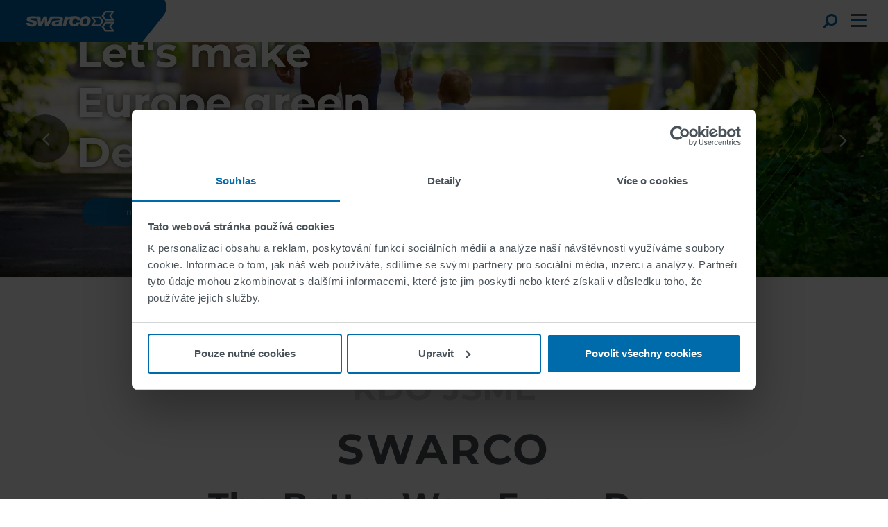

--- FILE ---
content_type: text/html; charset=UTF-8
request_url: https://www.swarco.com/cs?field_category_stories_target_id=All&page=1
body_size: 23440
content:
<!DOCTYPE html><html lang="cs" dir="ltr" prefix="og: https://ogp.me/ns#" class="html--dxpr-theme-sticky-footer"><head><meta charset="utf-8" /><meta name="description" content="SWARCO is a globally active corporation that offers one of the most complete solution portfolios for road safety and traffic management." /><link rel="shortlink" href="https://www.swarco.com/cs" /><meta name="robots" content="index, follow" /><link rel="canonical" href="https://www.swarco.com/cs" /><meta property="og:site_name" content="SWARCO" /><meta property="og:type" content="article" /><meta property="og:url" content="https://www.swarco.com/cs/better-way-every-day" /><meta property="og:title" content="The Better Way. Every Day." /><meta property="og:description" content="SWARCO has an international network of production facilities, offices, and partners across the globe and offers one of the most complete solution portfolios for road safety and traffic management." /><meta name="twitter:card" content="summary_large_image" /><meta name="twitter:site" content="@SWARCO_AG" /><meta name="twitter:description" content="The Better Way. Every Day." /><meta name="twitter:title" content="SWARCO" /><meta name="twitter:image" content="https://www.swarco.com/sites/default/files/public/2019-08/Image_SWARCO_2x1.jpg" /><meta name="google-site-verification" content="fSL9reYqgnscIABeU9eMoT_zLdIRXu6j3sRo8KrTYt8" /><meta name="Generator" content="Drupal 10 (https://www.drupal.org); Commerce 2" /><meta name="MobileOptimized" content="width" /><meta name="HandheldFriendly" content="true" /><meta name="viewport" content="width=device-width, initial-scale=1.0" /><script data-cookieconsent="ignore" type="text/javascript" id="GTM">(function(w,d,s,l,i){w[l]=w[l]||[];w[l].push({"gtm.start":
new Date().getTime(),event:"gtm.js"});var f=d.getElementsByTagName(s)[0],
j=d.createElement(s),dl=l!="dataLayer"?"&l="+l:"";j.async=true;
j.crossOrigin="anonymous";j.src=
"https://www.googletagmanager.com/gtm.js?id="+i+dl+"";f.parentNode.insertBefore(j,f);})(window,document,"script","dataLayer","GTM-KPG2GK7");</script><script type="text/javascript" id="Cookiebot" src="https://consent.cookiebot.com/uc.js" data-cbid="8312ba0a-4f73-4f84-8d84-3df0c185f572" data-blockingmode="manual" data-culture="CS"></script><style>@font-face {  font-family: 'Montserrat';  font-style: normal;  font-weight: 300;  font-display: swap;  src: url(/sites/default/files/public/swarco/fonts/JTUSjIg1_i6t8kCHKm459WRhyzbi.woff2) format('woff2');  unicode-range: U+0460-052F, U+1C80-1C8A, U+20B4, U+2DE0-2DFF, U+A640-A69F, U+FE2E-FE2F;}@font-face {  font-family: 'Montserrat';  font-style: normal;  font-weight: 300;  font-display: swap;  src: url(/sites/default/files/public/swarco/fonts/JTUSjIg1_i6t8kCHKm459W1hyzbi.woff2) format('woff2');  unicode-range: U+0301, U+0400-045F, U+0490-0491, U+04B0-04B1, U+2116;}@font-face {  font-family: 'Montserrat';  font-style: normal;  font-weight: 300;  font-display: swap;  src: url(/sites/default/files/public/swarco/fonts/JTUSjIg1_i6t8kCHKm459WZhyzbi.woff2) format('woff2');  unicode-range: U+0102-0103, U+0110-0111, U+0128-0129, U+0168-0169, U+01A0-01A1, U+01AF-01B0, U+0300-0301, U+0303-0304, U+0308-0309, U+0323, U+0329, U+1EA0-1EF9, U+20AB;}@font-face {  font-family: 'Montserrat';  font-style: normal;  font-weight: 300;  font-display: swap;  src: url(/sites/default/files/public/swarco/fonts/JTUSjIg1_i6t8kCHKm459Wdhyzbi.woff2) format('woff2');  unicode-range: U+0100-02BA, U+02BD-02C5, U+02C7-02CC, U+02CE-02D7, U+02DD-02FF, U+0304, U+0308, U+0329, U+1D00-1DBF, U+1E00-1E9F, U+1EF2-1EFF, U+2020, U+20A0-20AB, U+20AD-20C0, U+2113, U+2C60-2C7F, U+A720-A7FF;}@font-face {  font-family: 'Montserrat';  font-style: normal;  font-weight: 300;  font-display: swap;  src: url(/sites/default/files/public/swarco/fonts/JTUSjIg1_i6t8kCHKm459Wlhyw.woff2) format('woff2');  unicode-range: U+0000-00FF, U+0131, U+0152-0153, U+02BB-02BC, U+02C6, U+02DA, U+02DC, U+0304, U+0308, U+0329, U+2000-206F, U+20AC, U+2122, U+2191, U+2193, U+2212, U+2215, U+FEFF, U+FFFD;}@font-face {  font-family: 'Montserrat';  font-style: normal;  font-weight: 400;  font-display: swap;  src: url(/sites/default/files/public/swarco/fonts/JTUSjIg1_i6t8kCHKm459WRhyzbi.woff2) format('woff2');  unicode-range: U+0460-052F, U+1C80-1C8A, U+20B4, U+2DE0-2DFF, U+A640-A69F, U+FE2E-FE2F;}@font-face {  font-family: 'Montserrat';  font-style: normal;  font-weight: 400;  font-display: swap;  src: url(/sites/default/files/public/swarco/fonts/JTUSjIg1_i6t8kCHKm459W1hyzbi.woff2) format('woff2');  unicode-range: U+0301, U+0400-045F, U+0490-0491, U+04B0-04B1, U+2116;}@font-face {  font-family: 'Montserrat';  font-style: normal;  font-weight: 400;  font-display: swap;  src: url(/sites/default/files/public/swarco/fonts/JTUSjIg1_i6t8kCHKm459WZhyzbi.woff2) format('woff2');  unicode-range: U+0102-0103, U+0110-0111, U+0128-0129, U+0168-0169, U+01A0-01A1, U+01AF-01B0, U+0300-0301, U+0303-0304, U+0308-0309, U+0323, U+0329, U+1EA0-1EF9, U+20AB;}@font-face {  font-family: 'Montserrat';  font-style: normal;  font-weight: 400;  font-display: swap;  src: url(/sites/default/files/public/swarco/fonts/JTUSjIg1_i6t8kCHKm459Wdhyzbi.woff2) format('woff2');  unicode-range: U+0100-02BA, U+02BD-02C5, U+02C7-02CC, U+02CE-02D7, U+02DD-02FF, U+0304, U+0308, U+0329, U+1D00-1DBF, U+1E00-1E9F, U+1EF2-1EFF, U+2020, U+20A0-20AB, U+20AD-20C0, U+2113, U+2C60-2C7F, U+A720-A7FF;}@font-face {  font-family: 'Montserrat';  font-style: normal;  font-weight: 400;  font-display: swap;  src: url(/sites/default/files/public/swarco/fonts/JTUSjIg1_i6t8kCHKm459Wlhyw.woff2) format('woff2');  unicode-range: U+0000-00FF, U+0131, U+0152-0153, U+02BB-02BC, U+02C6, U+02DA, U+02DC, U+0304, U+0308, U+0329, U+2000-206F, U+20AC, U+2122, U+2191, U+2193, U+2212, U+2215, U+FEFF, U+FFFD;}@font-face {  font-family: 'Montserrat';  font-style: normal;  font-weight: 500;  font-display: swap;  src: url(/sites/default/files/public/swarco/fonts/JTUSjIg1_i6t8kCHKm459WRhyzbi.woff2) format('woff2');  unicode-range: U+0460-052F, U+1C80-1C8A, U+20B4, U+2DE0-2DFF, U+A640-A69F, U+FE2E-FE2F;}@font-face {  font-family: 'Montserrat';  font-style: normal;  font-weight: 500;  font-display: swap;  src: url(/sites/default/files/public/swarco/fonts/JTUSjIg1_i6t8kCHKm459W1hyzbi.woff2) format('woff2');  unicode-range: U+0301, U+0400-045F, U+0490-0491, U+04B0-04B1, U+2116;}@font-face {  font-family: 'Montserrat';  font-style: normal;  font-weight: 500;  font-display: swap;  src: url(/sites/default/files/public/swarco/fonts/JTUSjIg1_i6t8kCHKm459WZhyzbi.woff2) format('woff2');  unicode-range: U+0102-0103, U+0110-0111, U+0128-0129, U+0168-0169, U+01A0-01A1, U+01AF-01B0, U+0300-0301, U+0303-0304, U+0308-0309, U+0323, U+0329, U+1EA0-1EF9, U+20AB;}@font-face {  font-family: 'Montserrat';  font-style: normal;  font-weight: 500;  font-display: swap;  src: url(/sites/default/files/public/swarco/fonts/JTUSjIg1_i6t8kCHKm459Wdhyzbi.woff2) format('woff2');  unicode-range: U+0100-02BA, U+02BD-02C5, U+02C7-02CC, U+02CE-02D7, U+02DD-02FF, U+0304, U+0308, U+0329, U+1D00-1DBF, U+1E00-1E9F, U+1EF2-1EFF, U+2020, U+20A0-20AB, U+20AD-20C0, U+2113, U+2C60-2C7F, U+A720-A7FF;}@font-face {  font-family: 'Montserrat';  font-style: normal;  font-weight: 500;  font-display: swap;  src: url(/sites/default/files/public/swarco/fonts/JTUSjIg1_i6t8kCHKm459Wlhyw.woff2) format('woff2');  unicode-range: U+0000-00FF, U+0131, U+0152-0153, U+02BB-02BC, U+02C6, U+02DA, U+02DC, U+0304, U+0308, U+0329, U+2000-206F, U+20AC, U+2122, U+2191, U+2193, U+2212, U+2215, U+FEFF, U+FFFD;}@font-face {  font-family: 'Montserrat';  font-style: normal;  font-weight: 700;  font-display: swap;  src: url(/sites/default/files/public/swarco/fonts/JTUSjIg1_i6t8kCHKm459WRhyzbi.woff2) format('woff2');  unicode-range: U+0460-052F, U+1C80-1C8A, U+20B4, U+2DE0-2DFF, U+A640-A69F, U+FE2E-FE2F;}@font-face {  font-family: 'Montserrat';  font-style: normal;  font-weight: 700;  font-display: swap;  src: url(/sites/default/files/public/swarco/fonts/JTUSjIg1_i6t8kCHKm459W1hyzbi.woff2) format('woff2');  unicode-range: U+0301, U+0400-045F, U+0490-0491, U+04B0-04B1, U+2116;}@font-face {  font-family: 'Montserrat';  font-style: normal;  font-weight: 700;  font-display: swap;  src: url(/sites/default/files/public/swarco/fonts/JTUSjIg1_i6t8kCHKm459WZhyzbi.woff2) format('woff2');  unicode-range: U+0102-0103, U+0110-0111, U+0128-0129, U+0168-0169, U+01A0-01A1, U+01AF-01B0, U+0300-0301, U+0303-0304, U+0308-0309, U+0323, U+0329, U+1EA0-1EF9, U+20AB;}@font-face {  font-family: 'Montserrat';  font-style: normal;  font-weight: 700;  font-display: swap;  src: url(/sites/default/files/public/swarco/fonts/JTUSjIg1_i6t8kCHKm459Wdhyzbi.woff2) format('woff2');  unicode-range: U+0100-02BA, U+02BD-02C5, U+02C7-02CC, U+02CE-02D7, U+02DD-02FF, U+0304, U+0308, U+0329, U+1D00-1DBF, U+1E00-1E9F, U+1EF2-1EFF, U+2020, U+20A0-20AB, U+20AD-20C0, U+2113, U+2C60-2C7F, U+A720-A7FF;}@font-face {  font-family: 'Montserrat';  font-style: normal;  font-weight: 700;  font-display: swap;  src: url(/sites/default/files/public/swarco/fonts/JTUSjIg1_i6t8kCHKm459Wlhyw.woff2) format('woff2');  unicode-range: U+0000-00FF, U+0131, U+0152-0153, U+02BB-02BC, U+02C6, U+02DA, U+02DC, U+0304, U+0308, U+0329, U+2000-206F, U+20AC, U+2122, U+2191, U+2193, U+2212, U+2215, U+FEFF, U+FFFD;}</style><link rel="icon" href="/sites/default/files/public/favicon2_0.png" type="image/png" /><title>The Better Way. Every Day. | SWARCO</title><style>ul.dropdown-menu {display: none;}</style><link rel="stylesheet" media="all" href="/sites/default/files/public/css/css__XPFtElle5hfw0SDX7As7qcBr-YwElDpbH3mxOIXTXo.css?delta=0&amp;language=cs&amp;theme=swarco&amp;include=[base64]" /><link rel="stylesheet" media="all" href="/sites/default/files/public/css/css_v1zD-oufhsoXiTwEp05mWv42vbynZxW3lOg78PsnWzw.css?delta=1&amp;language=cs&amp;theme=swarco&amp;include=[base64]" /><script type="application/json" data-drupal-selector="drupal-settings-json">{"path":{"baseUrl":"\/","pathPrefix":"cs\/","currentPath":"node\/6","currentPathIsAdmin":false,"isFront":true,"currentLanguage":"cs","currentQuery":{"field_category_stories_target_id":"All","page":"1"}},"pluralDelimiter":"\u0003","suppressDeprecationErrors":true,"ajaxPageState":{"libraries":"[base64]","theme":"swarco","theme_token":null},"ajaxTrustedUrl":{"\/cs\/search":true,"form_action_p_pvdeGsVG5zNF_XLGPTvYSKCf43t8qZYSwcfZl2uzM":true},"colorbox":{"transition":"elastic","speed":350,"opacity":0.85,"slideshow":false,"slideshowAuto":true,"slideshowSpeed":2500,"slideshowStart":"start slideshow","slideshowStop":"stop slideshow","current":"{current} z {total}","previous":"\u00ab P\u0159edchoz\u00ed","next":"N\u00e1sleduj\u00edc\u00ed \u00bb","close":"Zav\u0159\u00edt","overlayClose":true,"returnFocus":true,"maxWidth":"98%","maxHeight":"98%","initialWidth":"300","initialHeight":"250","fixed":true,"scrolling":true,"mobiledetect":true,"mobiledevicewidth":"480px"},"views":{"ajax_path":"\/cs\/views\/ajax","ajaxViews":{"views_dom_id:e5e6514d0b8bbc3660e8734a04f4a0cdd23a09780831f400ddf655c66a653f97":{"view_name":"slider_3_credentials_for_solutions","view_display_id":"block_1","view_args":"161","view_path":"\/node\/6","view_base_path":null,"view_dom_id":"e5e6514d0b8bbc3660e8734a04f4a0cdd23a09780831f400ddf655c66a653f97","pager_element":0},"views_dom_id:b41f1cf26391ce0c5efaf6a4d268ca2866e17dc276fff010106211d525f4df8b":{"view_name":"slider_3_credentials_for_solutions","view_display_id":"default","view_args":"161","view_path":"\/node\/6","view_base_path":null,"view_dom_id":"b41f1cf26391ce0c5efaf6a4d268ca2866e17dc276fff010106211d525f4df8b","pager_element":0},"views_dom_id:434473af37ceb233aedbe822ad3840e0b14599802548470a203263e3e538cf96":{"view_name":"hero_slider_advanced","view_display_id":"block_1","view_args":"6","view_path":"\/node\/6","view_base_path":null,"view_dom_id":"434473af37ceb233aedbe822ad3840e0b14599802548470a203263e3e538cf96","pager_element":0}}},"blazy":{"loadInvisible":false,"offset":100,"saveViewportOffsetDelay":50,"validateDelay":25,"container":"","loader":true,"unblazy":false,"visibleClass":false,"useAjax":true},"blazyIo":{"disconnect":false,"rootMargin":"0px","threshold":[0,0.25,0.5,0.75,1]},"slick":{"accessibility":true,"adaptiveHeight":false,"autoplay":false,"pauseOnHover":true,"pauseOnDotsHover":false,"pauseOnFocus":true,"autoplaySpeed":3000,"arrows":true,"downArrow":false,"downArrowTarget":"","downArrowOffset":0,"centerMode":false,"centerPadding":"50px","dots":false,"dotsClass":"slick-dots","draggable":true,"fade":false,"focusOnSelect":false,"infinite":true,"initialSlide":0,"lazyLoad":"ondemand","mouseWheel":false,"randomize":false,"rtl":false,"rows":1,"slidesPerRow":1,"slide":"","slidesToShow":1,"slidesToScroll":1,"speed":500,"swipe":true,"swipeToSlide":false,"edgeFriction":0.35,"touchMove":true,"touchThreshold":5,"useCSS":true,"cssEase":"ease","cssEaseBezier":"","cssEaseOverride":"","useTransform":true,"easing":"linear","variableWidth":false,"vertical":false,"verticalSwiping":false,"waitForAnimate":true},"dxprBuilder":{"messagesActive":{"free_items_limit":false,"free_users_limit":false,"insufficient_users":false},"disallowContainers":["6|62613|body"],"currentPath":"\/node\/6","offsetSelector":".dxpr-theme-header--sticky, .dxpr-theme-header--fixed","dxprAjaxUrl":"\/cs\/dxpr_builder\/ajax?token=WXd5_Kr6SonojttMoH2tJAoveve532tPvc3wp8cE26U","dxprCsrfUrl":"\/cs\/dxpr_builder\/csrf","dxprLanguage":"cs","dxprBuilderVersion":"2.6.0","dxprBaseUrl":"\/modules\/contrib\/dxpr_builder\/dxpr_builder\/","dxprBasePath":"\/","dxprTokenInfo":{"sub":"20772","scope":"dxpr\/dxpr_builder","dxpr_tier":"business"},"dxprSubscriptionInfo":{"site_license_used":3,"sites_limit":9999,"users_limit":60,"entities_limit":null,"tier":"enterprise","users_count":21,"status":"authorized"},"dxprDrmLastContact":1768664378,"serverTime":1768724274,"mediaBrowser":"browse_files_modal","palette":{"base":"#0069aa","link":"#0069aa","accent1":"#0069aa","accent2":"#0069aa","text":"#4b5055","headings":"#4b5055","footer":"#f2f2f2","footertext":"#0069aa","secheader":"#0069aa","secheadertext":"#fffffe"},"recordAnalytics":true,"hideReminders":true,"notifications":true},"entity_browser":{"dxprBuilderSingle":{"cardinality":1,"selection_mode":"selection_append","selector":false},"dxprBuilderMulti":{"cardinality":-1,"selection_mode":"selection_append","selector":false}},"TBMegaMenu":{"TBElementsCounter":{"column":5},"theme":"swarco"},"currentLanguage":"Czech","defaultLangCode":"en","dxpr_themeSettings":{"breadcrumbsSeparator":"\/","headerHeight":"80","headerOffset":"80","headerMobileFixed":1,"headerMobileHeight":"60","headerSideDirection":"right","hamburgerAnimation":"cross"},"user":{"uid":0,"permissionsHash":"85484bfabd13680c950bbaacc4f5fbe4aa15b52ec04df58818b30d69c44dda61"}}</script><script src="/themes/contrib/dxpr_theme/vendor/modernizr-custom-d8-dxpr-theme.js?v=3.11.7"></script><script src="/sites/default/files/public/js/js_qIQKG9Wy-0HMVlD0VvISjB8nt34UE9Zd8qfZG-Fh4VQ.js?scope=header&amp;delta=1&amp;language=cs&amp;theme=swarco&amp;include=[base64]"></script></head><body class="page-node-6 dan-hero-image no-mobile html path-frontpage page-node-type-page body--dxpr-theme-header-top body--dxpr-theme-header-not-overlay body--dxpr-theme-header-navbar-pull-down"><script>
var dxpr_themeNavBreakpoint = 1360;
var dxpr_themeWindowWidth = window.innerWidth;
if (dxpr_themeWindowWidth > dxpr_themeNavBreakpoint) {
document.body.className += ' body--dxpr-theme-nav-desktop';
}
else {
document.body.className += ' body--dxpr-theme-nav-mobile';
}
</script><a href="#main-content" class="visually-hidden focusable skip-link"> Přejít k hlavnímu obsahu </a> <noscript><iframe src="https://www.googletagmanager.com/ns.html?id=GTM-KPG2GK7"
height="0" width="0" style="display:none;visibility:hidden"></iframe></noscript><div class="dialog-off-canvas-main-canvas" data-off-canvas-main-canvas> <header class="navbar navbar dxpr-theme-header clearfix dxpr-theme-header--top dxpr-theme-header--logo-left-menu-left dxpr-theme-header--navbar-pull-down dxpr-theme-header--hover-opacity dxpr-theme-header--sticky" id="navbar" role="banner" data-spy="affix" data-offset-top="80"><div class="dxpr-theme-fluid navbar-container"><div class="navbar-header"><div class="region region-navigation"><div class="wrap-branding"> <a class="logo navbar-btn" href="/cs" title="Domů" rel="home"> <img id="logo" src="/sites/default/files/public/color/swarco-326cfe75/logo.svg" alt="Domů" /> </a></div></div> <a id="dxpr-theme-menu-toggle" href="#" class="three-dash"><span></span><div class="screenreader-text visually-hidden">Toggle menu</div> </a></div> <nav role="navigation" id="dxpr-theme-main-menu" class="dxpr-theme-main-menu "><div class="region region-navigation-collapsible"> <section id="block-mainnavigation" class="block block-tb-megamenu block-tb-megamenu-menu-blockmain clearfix"><div class="tb-megamenu tb-megamenu-main" role="navigation" aria-label="Hlavní navigace"><ul class="tb-megamenu-nav nav level-0 items-6" role="list" ><li class="tb-megamenu-item level-1 mega active active-trail" data-id="standard.front_page" data-level="1" data-type="menu_item" data-class="" data-xicon="" data-caption="" data-alignsub="" data-group="0" data-hidewcol="0" data-hidesub="0" data-label="" aria-level="1" > <a href="/cs" class="active-trail"> Domů </a></li><li class="tb-megamenu-item level-1 mega megatrends dropdown" data-id="menu_link_content:37d65b5b-c4c3-412b-9e1c-214e017367bd" data-level="1" data-type="menu_item" data-class="megatrends" data-xicon="" data-caption="" data-alignsub="" data-group="0" data-hidewcol="0" data-hidesub="0" data-label="" aria-level="1" > <a href="/cs/taxonomy/term/766" class="dropdown-toggle" aria-expanded="false"> Mobility of the Future <img class="dropdown-icon" src="/themes/custom/swarco/images/icons8-plus-math-24.png" width="15" height="15" alt="Dropdown Icon"> </a><div class="tb-megamenu-submenu dropdown-menu mega-dropdown-menu nav-child" data-class="" data-width="" role="list"><div class="tb-megamenu-row row-fluid"><div class="tb-block tb-megamenu-block" data-type="block" data-block="megatrends_2"> <nav role="navigation" aria-labelledby="block-system-menu-blockmegatrends-menu" id="block-system-menu-blockmegatrends"><p class="visually-hidden" id="block-system-menu-blockmegatrends-menu" class="menu-title">MegaTrends</p><ul class="menu menu-level-0"><li class="menu-item"> <a href="/cs/taxonomy/term/766" title="Description" data-drupal-link-system-path="taxonomy/term/766">Mobilita budoucnosti</a><div class="field field--name-field-image field--type-image field--label-hidden field__item"> <img loading="lazy" src="/sites/default/files/public/menu/Mobility_of_the_Future_0.jpg" width="246" height="120" alt="Mobility of the Future" class="img-fluid" /></div><div class="field field--name-field-short-description field--type-string field--label-hidden field__item">Where is mobility going?</div></li><li class="menu-item"> <a href="/cs/taxonomy/term/767" data-drupal-link-system-path="taxonomy/term/767">Megatrend Městská mobilita</a><div class="field field--name-field-image field--type-image field--label-hidden field__item"> <img loading="lazy" src="/sites/default/files/public/menu/Megatrend%20Urban%20Mobility_0.jpg" width="246" height="120" alt="Megatrend Urban Mobility" class="img-fluid" /></div><div class="field field--name-field-short-description field--type-string field--label-hidden field__item">What will the cities of tomorrow look like?</div></li><li class="menu-item"> <a href="/cs/taxonomy/term/798" data-drupal-link-system-path="taxonomy/term/798">Megatrend Připojená mobilita</a><div class="field field--name-field-image field--type-image field--label-hidden field__item"> <img loading="lazy" src="/sites/default/files/public/menu/Connected_Mobility.jpg" width="246" height="120" alt="Connected Mobility" class="img-fluid" /></div><div class="field field--name-field-short-description field--type-string field--label-hidden field__item">How are connected technologies changing mobility?</div></li><li class="menu-item"> <a href="/cs/taxonomy/term/834" data-drupal-link-system-path="taxonomy/term/834">Megatrend Sustainable Mobility</a><div class="field field--name-field-image field--type-image field--label-hidden field__item"> <img loading="lazy" src="/sites/default/files/public/menu/Megatrend_Sustainable-Mobility.jpg" width="246" height="120" alt="Megatrend Sustainable Mobility" class="img-fluid" /></div><div class="field field--name-field-short-description field--type-string field--label-hidden field__item">How can we minimize the environmental impact of mobility?</div></li><li class="menu-item"> <a href="/cs/taxonomy/term/863" data-drupal-link-system-path="taxonomy/term/863">Megatrend Electromobility</a><div class="field field--name-field-image field--type-image field--label-hidden field__item"> <img loading="lazy" src="/sites/default/files/public/menu/Megatrend%20Electromobility.jpg" width="246" height="120" alt="Electromobility" class="img-fluid" /></div><div class="field field--name-field-short-description field--type-string field--label-hidden field__item">Will the future be electric?</div></li><li class="menu-item"> <a href="/cs/taxonomy/term/887" title="When will it arrive?" data-drupal-link-system-path="taxonomy/term/887">Megatrend Autonomous Driving</a><div class="field field--name-field-image field--type-image field--label-hidden field__item"> <img loading="lazy" src="/sites/default/files/public/menu/MoF-Automated_Driving.jpg" width="246" height="120" alt="Autonomous Driving" class="img-fluid" /></div><div class="field field--name-field-short-description field--type-string field--label-hidden field__item">When will it arrive?</div></li><li class="menu-item"> <a href="/cs/taxonomy/term/913" data-drupal-link-system-path="taxonomy/term/913">Megatrend Intelligent Transport Systems</a><div class="field field--name-field-image field--type-image field--label-hidden field__item"> <img loading="lazy" src="/sites/default/files/public/menu/Thumbnail_ITS_246x120_0.jpg" width="246" height="120" alt="ITS" class="img-fluid" /></div><div class="field field--name-field-short-description field--type-string field--label-hidden field__item">What is it?</div></li><li class="menu-item"> <a href="/cs/taxonomy/term/941" title="Mobility Management" data-drupal-link-system-path="taxonomy/term/941">Megatrend Mobility Management</a><div class="field field--name-field-image field--type-image field--label-hidden field__item"> <img loading="lazy" src="/sites/default/files/public/menu/Mobility%20Management_0.jpg" width="246" height="120" alt="Mobility Management" class="img-fluid" /></div><div class="field field--name-field-short-description field--type-string field--label-hidden field__item">How can we transform mobility?</div></li></ul> </nav></div></div></div></li><li class="tb-megamenu-item level-1 mega megatrends dropdown" data-id="taxonomy_menu.menu_link:taxonomy_menu.menu_link.solutions.161" data-level="1" data-type="menu_item" data-class="megatrends" data-xicon="" data-caption="" data-alignsub="" data-group="0" data-hidewcol="0" data-hidesub="0" data-label="" aria-level="1" > <a href="/cs/reseni" class="dropdown-toggle" aria-expanded="false"> Řešení <img class="dropdown-icon" src="/themes/custom/swarco/images/icons8-plus-math-24.png" width="15" height="15" alt="Dropdown Icon"> </a><div class="tb-megamenu-submenu dropdown-menu mega-dropdown-menu nav-child" data-class="" data-width="" role="list"><div class="tb-megamenu-row row-fluid"><div class="tb-block tb-megamenu-block" data-type="block" data-block="solutionsnew"> <nav role="navigation" aria-labelledby="block-system-menu-blocksolutionsnew-menu" id="block-system-menu-blocksolutionsnew"><p class="visually-hidden" id="block-system-menu-blocksolutionsnew-menu" class="menu-title">SolutionsNew</p><ul class="menu menu-level-0"><li class="menu-item"> <a href="/cs/reseni/rizeni-dopravy" data-drupal-link-system-path="taxonomy/term/87">Řízení dopravy</a><div class="field field--name-field-image field--type-image field--label-hidden field__item"> <img loading="lazy" src="/sites/default/files/public/Menu-Traffic_Management.jpg" width="246" height="120" alt="Traffic Management" title="Traffic Management" class="img-fluid" /></div><div class="field field--name-field-short-description field--type-string field--label-hidden field__item">Chytrá řešení pro správu mobility na další úrovni.</div></li><li class="menu-item"> <a href="/cs/taxonomy/term/36" data-drupal-link-system-path="taxonomy/term/36">Systémy dopravního značení</a><div class="field field--name-field-image field--type-image field--label-hidden field__item"> <img loading="lazy" src="/sites/default/files/public/Menu-Road_Marking.jpg" width="246" height="120" alt="Road Marking" title="Road Marking" class="img-fluid" /></div><div class="field field--name-field-short-description field--type-string field--label-hidden field__item">Safely guiding the way for humans and machines.</div></li><li class="menu-item"> <a href="/cs/reseni/kooperativni-systemy-rizeni" data-drupal-link-system-path="taxonomy/term/143">Připojené řízení</a><div class="field field--name-field-image field--type-image field--label-hidden field__item"> <img loading="lazy" src="/sites/default/files/public/Menu-Connected_Driving.jpg" width="246" height="120" alt="Connected Driving" title="Connected Driving" class="img-fluid" /></div><div class="field field--name-field-short-description field--type-string field--label-hidden field__item">Chytrá stránka mobility.</div></li><li class="menu-item"> <a href="/cs/reseni/parkoviste" data-drupal-link-system-path="taxonomy/term/116">Parkování</a><div class="field field--name-field-image field--type-image field--label-hidden field__item"> <img loading="lazy" src="/sites/default/files/public/Menu-Parking.jpg" width="246" height="120" alt="Parking" title="Parking" class="img-fluid" /></div><div class="field field--name-field-short-description field--type-string field--label-hidden field__item">Smart, stress-free and environmentally friendly.</div></li><li class="menu-item"> <a href="/cs/reseni/verejna-doprava" data-drupal-link-system-path="taxonomy/term/124">Veřejná Doprava</a><div class="field field--name-field-image field--type-image field--label-hidden field__item"> <img loading="lazy" src="/sites/default/files/public/Menu-Public_Transport.jpg" width="246" height="120" alt="Public Transport" title="Public Transport" class="img-fluid" /></div><div class="field field--name-field-short-description field--type-string field--label-hidden field__item">Řešení udržitelné mobility.</div></li><li class="menu-item"> <a href="/cs/reseni/emobility" data-drupal-link-system-path="taxonomy/term/135">Elektromobilita</a><div class="field field--name-field-image field--type-image field--label-hidden field__item"> <img loading="lazy" src="/sites/default/files/public/Menu-Smart_Charging.jpg" width="246" height="120" alt="Smart Charging" title="Smart Charging" class="img-fluid" /></div><div class="field field--name-field-short-description field--type-string field--label-hidden field__item">Na podporu dekarbonizace dopravy.</div></li><li class="menu-item"> <a href="/cs/taxonomy/term/504" data-drupal-link-system-path="taxonomy/term/504">Indusferica</a><div class="field field--name-field-image field--type-image field--label-hidden field__item"> <img loading="lazy" src="/sites/default/files/public/AIS.jpg" width="246" height="120" alt="" class="img-fluid" /></div><div class="field field--name-field-short-description field--type-string field--label-hidden field__item">Tryskací média, filtrační a výplňové kuličky, průmyslové nátěrové hmoty.</div></li></ul> </nav></div></div></div></li><li class="tb-megamenu-item level-1 mega dropdown" data-id="taxonomy_menu.menu_link:taxonomy_menu.menu_link.products.190" data-level="1" data-type="menu_item" data-class="" data-xicon="" data-caption="" data-alignsub="" data-group="0" data-hidewcol="0" data-hidesub="0" data-label="" aria-level="1" > <a href="/cs/produkty" class="dropdown-toggle" aria-expanded="false"> Produkty <img class="dropdown-icon" src="/themes/custom/swarco/images/icons8-plus-math-24.png" width="15" height="15" alt="Dropdown Icon"> </a><div class="tb-megamenu-submenu dropdown-menu mega-dropdown-menu nav-child" data-class="" data-width="" role="list"><div class="tb-megamenu-row row-fluid"><div class="tb-block tb-megamenu-block" data-type="block" data-block="solutions_2"> <nav role="navigation" aria-labelledby="block-system-menu-blocksolutions-menu" id="block-system-menu-blocksolutions"><p class="visually-hidden" id="block-system-menu-blocksolutions-menu" class="menu-title">Products</p><ul class="menu menu-level-0"><li class="menu-item menu-item--expanded"> <a href="/cs/taxonomy/term/218" data-drupal-link-system-path="taxonomy/term/218">Vodorovné dopravní zančení</a><div class="menu_link_content menu-link-contentsolutions view-mode-default menu-dropdown menu-dropdown-0 menu-type-default"><ul class="menu menu-level-1"><li class="menu-item"> <a href="/cs/taxonomy/term/263" data-drupal-link-system-path="taxonomy/term/263">Dvousložkové systémy</a><div class="menu_link_content menu-link-contentsolutions view-mode-default menu-dropdown menu-dropdown-1 menu-type-default"></div></li><li class="menu-item"> <a href="/cs/taxonomy/term/219" data-drupal-link-system-path="taxonomy/term/219">Glass beads </a><div class="menu_link_content menu-link-contentsolutions view-mode-default menu-dropdown menu-dropdown-1 menu-type-default"></div></li><li class="menu-item"> <a href="/cs/taxonomy/term/330" data-drupal-link-system-path="taxonomy/term/330">Preformed Thermoplastic</a><div class="menu_link_content menu-link-contentsolutions view-mode-default menu-dropdown menu-dropdown-1 menu-type-default"></div></li><li class="menu-item"> <a href="/cs/taxonomy/term/264" data-drupal-link-system-path="taxonomy/term/264">Solvent-Based Paints</a><div class="menu_link_content menu-link-contentsolutions view-mode-default menu-dropdown menu-dropdown-1 menu-type-default"></div></li><li class="menu-item"> <a href="/cs/taxonomy/term/266" data-drupal-link-system-path="taxonomy/term/266">Thermoplastic Systems</a><div class="menu_link_content menu-link-contentsolutions view-mode-default menu-dropdown menu-dropdown-1 menu-type-default"></div></li><li class="menu-item"> <a href="/cs/taxonomy/term/222" data-drupal-link-system-path="taxonomy/term/222">Vodou ředitelné barvy</a><div class="menu_link_content menu-link-contentsolutions view-mode-default menu-dropdown menu-dropdown-1 menu-type-default"></div></li><li class="menu-item"> <a href="/cs/taxonomy/term/218" data-drupal-link-system-path="taxonomy/term/218">více ...</a><div class="menu_link_content menu-link-contentsolutions view-mode-default menu-dropdown menu-dropdown-1 menu-type-default"></div></li></ul></div></li><li class="menu-item menu-item--expanded"> <span>Mobility Management</span><div class="menu_link_content menu-link-contentsolutions view-mode-default menu-dropdown menu-dropdown-0 menu-type-default"><ul class="menu menu-level-1"><li class="menu-item"> <a href="/cs/produkty/zavorove-systemy" data-drupal-link-system-path="taxonomy/term/290">Závorové systémy</a><div class="menu_link_content menu-link-contentsolutions view-mode-default menu-dropdown menu-dropdown-1 menu-type-default"></div></li><li class="menu-item"> <a href="/cs/produkty/produkty-pro-cyklistiku" data-drupal-link-system-path="taxonomy/term/272">Produkty pro cyklistiku</a><div class="menu_link_content menu-link-contentsolutions view-mode-default menu-dropdown menu-dropdown-1 menu-type-default"></div></li><li class="menu-item"> <a href="/cs/produkty/detekce-senzory" data-drupal-link-system-path="taxonomy/term/191">Detekce a senzory</a><div class="menu_link_content menu-link-contentsolutions view-mode-default menu-dropdown menu-dropdown-1 menu-type-default"></div></li><li class="menu-item"> <a href="/cs/produkty/promenne-dopravni-znaceni" data-drupal-link-system-path="taxonomy/term/211">Proměnné dopravní značení</a><div class="menu_link_content menu-link-contentsolutions view-mode-default menu-dropdown menu-dropdown-1 menu-type-default"></div></li><li class="menu-item"> <a href="/cs/produkty/staticke-znacky/portaly-konzolove-nosniky" data-drupal-link-system-path="taxonomy/term/236">Gantries &amp; Cantilevers</a><div class="menu_link_content menu-link-contentsolutions view-mode-default menu-dropdown menu-dropdown-1 menu-type-default"></div></li><li class="menu-item"> <a href="/cs/produkty/komunikacni-ridici-jednotka" data-drupal-link-system-path="taxonomy/term/196">Komunikační a řídicí jednotka</a><div class="menu_link_content menu-link-contentsolutions view-mode-default menu-dropdown menu-dropdown-1 menu-type-default"></div></li><li class="menu-item"> <a href="/cs/produkty/software" data-drupal-link-system-path="taxonomy/term/231">Software</a><div class="menu_link_content menu-link-contentsolutions view-mode-default menu-dropdown menu-dropdown-1 menu-type-default"></div></li><li class="menu-item"> <a href="/cs/produkty/staticke-znacky" data-drupal-link-system-path="taxonomy/term/212">Statické značky</a><div class="menu_link_content menu-link-contentsolutions view-mode-default menu-dropdown menu-dropdown-1 menu-type-default"></div></li><li class="menu-item"> <a href="/cs/produkty/dopravni-navestidla-prislusenstvi" data-drupal-link-system-path="taxonomy/term/201">Dopravní návěstidla a příslušenství</a><div class="menu_link_content menu-link-contentsolutions view-mode-default menu-dropdown menu-dropdown-1 menu-type-default"></div></li><li class="menu-item"> <a href="/cs/produkty/radice-dopravni-signalizace" data-drupal-link-system-path="taxonomy/term/240">Řadiče dopravní signalizace</a><div class="menu_link_content menu-link-contentsolutions view-mode-default menu-dropdown menu-dropdown-1 menu-type-default"></div></li></ul></div></li><li class="menu-item menu-item--expanded"> <a href="/cs/produkty/parkovani" data-drupal-link-system-path="taxonomy/term/242">Parkování &amp; eMobility</a><div class="menu_link_content menu-link-contentsolutions view-mode-default menu-dropdown menu-dropdown-0 menu-type-default"><ul class="menu menu-level-1"><li class="menu-item"> <a href="/cs/produkty/emobilita" data-drupal-link-system-path="taxonomy/term/194">Dobíjecí stanice pro elektromobily</a><div class="menu_link_content menu-link-contentsolutions view-mode-default menu-dropdown menu-dropdown-1 menu-type-default"></div></li><li class="menu-item"> <a href="/cs/produkty/parkovani" data-drupal-link-system-path="taxonomy/term/242">Parkování</a><div class="menu_link_content menu-link-contentsolutions view-mode-default menu-dropdown menu-dropdown-1 menu-type-default"></div></li></ul></div></li><li class="menu-item menu-item--expanded"> <a href="/cs/taxonomy/term/241" data-drupal-link-system-path="taxonomy/term/241">Průmyslové</a><div class="menu_link_content menu-link-contentsolutions view-mode-default menu-dropdown menu-dropdown-0 menu-type-default"><ul class="menu menu-level-1"><li class="menu-item"> <a href="/cs/produkty/prumyslova-reseni/materialy-pro-otryskovani" data-drupal-link-system-path="taxonomy/term/296">Média pro tryskání</a><div class="menu_link_content menu-link-contentsolutions view-mode-default menu-dropdown menu-dropdown-1 menu-type-default"></div></li><li class="menu-item"> <a href="/cs/taxonomy/term/512" data-drupal-link-system-path="taxonomy/term/512">Výplňové korálky</a><div class="menu_link_content menu-link-contentsolutions view-mode-default menu-dropdown menu-dropdown-1 menu-type-default"></div></li><li class="menu-item"> <a href="/cs/taxonomy/term/564" data-drupal-link-system-path="taxonomy/term/564">Filtrační kuličky</a><div class="menu_link_content menu-link-contentsolutions view-mode-default menu-dropdown menu-dropdown-1 menu-type-default"></div></li><li class="menu-item"> <a href="/cs/taxonomy/term/504#paint" data-drupal-link-system-path="taxonomy/term/504">Industry Paint Solutions</a><div class="menu_link_content menu-link-contentsolutions view-mode-default menu-dropdown menu-dropdown-1 menu-type-default"></div></li></ul></div></li><li class="menu-item menu-item--expanded"> <a href="/cs/produkty/software" data-drupal-link-system-path="taxonomy/term/231">Software</a><div class="menu_link_content menu-link-contentsolutions view-mode-default menu-dropdown menu-dropdown-0 menu-type-default"><ul class="menu menu-level-1"><li class="menu-item"> <a href="/cs/produkty/software/inzenyring-planovani" data-drupal-link-system-path="taxonomy/term/333">Inženýring a plánování</a><div class="menu_link_content menu-link-contentsolutions view-mode-default menu-dropdown menu-dropdown-1 menu-type-default"></div></li><li class="menu-item"> <a href="/cs/produkty/software/dalnicni-tunelove-systemy" data-drupal-link-system-path="taxonomy/term/312">Dálniční a tunelové systémy</a><div class="menu_link_content menu-link-contentsolutions view-mode-default menu-dropdown menu-dropdown-1 menu-type-default"></div></li><li class="menu-item"> <a href="/cs/produkty/software/parkovani" data-drupal-link-system-path="taxonomy/term/293">Parkování</a><div class="menu_link_content menu-link-contentsolutions view-mode-default menu-dropdown menu-dropdown-1 menu-type-default"></div></li><li class="menu-item"> <a href="/cs/produkty/software/verejna-doprava" data-drupal-link-system-path="taxonomy/term/292">Veřejná doprava</a><div class="menu_link_content menu-link-contentsolutions view-mode-default menu-dropdown menu-dropdown-1 menu-type-default"></div></li><li class="menu-item"> <a href="/cs/produkty/software/software-pro-promenna-dopravni-znaceni" data-drupal-link-system-path="taxonomy/term/294">Software pro proměnná dopravní značení</a><div class="menu_link_content menu-link-contentsolutions view-mode-default menu-dropdown menu-dropdown-1 menu-type-default"></div></li><li class="menu-item"> <a href="/cs/produkty/software/emobilita" data-drupal-link-system-path="taxonomy/term/313">eMobilita</a><div class="menu_link_content menu-link-contentsolutions view-mode-default menu-dropdown menu-dropdown-1 menu-type-default"></div></li><li class="menu-item"> <a href="/cs/produkty/software/rizeni-dopravy-ve-mestech" data-drupal-link-system-path="taxonomy/term/291">Řízení dopravy ve městech</a><div class="menu_link_content menu-link-contentsolutions view-mode-default menu-dropdown menu-dropdown-1 menu-type-default"></div></li><li class="menu-item"> <a href="/cs/produkty/software/ostatni-software" data-drupal-link-system-path="taxonomy/term/295">Další</a><div class="menu_link_content menu-link-contentsolutions view-mode-default menu-dropdown menu-dropdown-1 menu-type-default"></div></li></ul></div></li></ul> </nav></div></div></div></li><li class="tb-megamenu-item level-1 mega dropdown" data-id="menu_link_content:5615481d-74df-408d-b3da-6d92400f36c0" data-level="1" data-type="menu_item" data-class="" data-xicon="" data-caption="" data-alignsub="" data-group="0" data-hidewcol="0" data-hidesub="0" data-label="" aria-level="1" > <a href="/cs/o-nas" class="dropdown-toggle" aria-expanded="false"> Corporation <img class="dropdown-icon" src="/themes/custom/swarco/images/icons8-plus-math-24.png" width="15" height="15" alt="Dropdown Icon"> </a><div class="tb-megamenu-submenu dropdown-menu mega-dropdown-menu nav-child" data-class="" data-width="" role="list"><div class="tb-megamenu-row row-fluid"><div class="tb-block tb-megamenu-block" data-type="block" data-block="corporation"> <nav role="navigation" aria-labelledby="block-system-menu-blockcorporation-menu" id="block-system-menu-blockcorporation"><p class="visually-hidden" id="block-system-menu-blockcorporation-menu" class="menu-title">Corporation</p><ul class="menu menu-level-0"><li class="menu-item menu-item--expanded"> <a href="/cs/o-nas" data-drupal-link-system-path="node/7">O NÁS</a><div class="menu_link_content menu-link-contentcorporation view-mode-default menu-dropdown menu-dropdown-0 menu-type-default"><ul class="menu menu-level-1"><li class="menu-item"> <a href="/cs/o-nas#vorstand" data-drupal-link-system-path="node/7">Výkonná rada</a><div class="menu_link_content menu-link-contentcorporation view-mode-default menu-dropdown menu-dropdown-1 menu-type-default"></div></li><li class="menu-item"> <a href="/cs/o-nas" data-drupal-link-system-path="node/7">Dozorčí rada</a><div class="menu_link_content menu-link-contentcorporation view-mode-default menu-dropdown menu-dropdown-1 menu-type-default"></div></li><li class="menu-item"> <a href="/cs/spolecnosti" data-drupal-link-system-path="node/118">SWARCO Společnosti</a><div class="menu_link_content menu-link-contentcorporation view-mode-default menu-dropdown menu-dropdown-1 menu-type-default"></div></li><li class="menu-item"> <a href="/cs/node/4024" data-drupal-link-system-path="node/4024">CSR</a><div class="menu_link_content menu-link-contentcorporation view-mode-default menu-dropdown menu-dropdown-1 menu-type-default"></div></li><li class="menu-item"> <a href="/cs/clenstvi" data-drupal-link-system-path="node/249">Členství</a><div class="menu_link_content menu-link-contentcorporation view-mode-default menu-dropdown menu-dropdown-1 menu-type-default"></div></li><li class="menu-item"> <a href="/cs/partnerstvi" data-drupal-link-system-path="node/309">Partnerství</a><div class="menu_link_content menu-link-contentcorporation view-mode-default menu-dropdown menu-dropdown-1 menu-type-default"></div></li><li class="menu-item"> <a href="/cs/node/1663" data-drupal-link-system-path="node/1663">SWARCO Innovation Hub</a><div class="menu_link_content menu-link-contentcorporation view-mode-default menu-dropdown menu-dropdown-1 menu-type-default"></div></li><li class="menu-item"> <a href="/cs/swarco-traffic-world" data-drupal-link-system-path="node/126">SWARCO Traffic World</a><div class="menu_link_content menu-link-contentcorporation view-mode-default menu-dropdown menu-dropdown-1 menu-type-default"></div></li></ul></div></li><li class="menu-item menu-item--expanded"> <a href="/cs/pribehy" data-drupal-link-system-path="node/8">KOMUNIKACE</a><div class="menu_link_content menu-link-contentcorporation view-mode-default menu-dropdown menu-dropdown-0 menu-type-default"><ul class="menu menu-level-1"><li class="menu-item"> <a href="/cs/pribehy" data-drupal-link-system-path="node/8">Novinky a reference</a><div class="menu_link_content menu-link-contentcorporation view-mode-default menu-dropdown menu-dropdown-1 menu-type-default"></div></li><li class="menu-item"> <a href="/cs/udalosti" data-drupal-link-system-path="node/208">Události</a><div class="menu_link_content menu-link-contentcorporation view-mode-default menu-dropdown menu-dropdown-1 menu-type-default"></div></li><li class="menu-item"> <a href="/cs/node/1031" data-drupal-link-system-path="node/1031">Vědecké publikace </a><div class="menu_link_content menu-link-contentcorporation view-mode-default menu-dropdown menu-dropdown-1 menu-type-default"></div></li><li class="menu-item"> <a href="/cs/innovation-talks" data-drupal-link-system-path="node/1066">Inovační rozhovory</a><div class="menu_link_content menu-link-contentcorporation view-mode-default menu-dropdown menu-dropdown-1 menu-type-default"></div></li><li class="menu-item"> <a href="/cs/drive" data-drupal-link-system-path="node/151">Drive On</a><div class="menu_link_content menu-link-contentcorporation view-mode-default menu-dropdown menu-dropdown-1 menu-type-default"></div></li></ul></div></li><li class="menu-item menu-item--expanded"> <a href="/cs/impresum" data-drupal-link-system-path="node/43">PRÁVNÍ</a><div class="menu_link_content menu-link-contentcorporation view-mode-default menu-dropdown menu-dropdown-0 menu-type-default"><ul class="menu menu-level-1"><li class="menu-item"> <a href="/cs/vseobecne-obchodni-podminky" data-drupal-link-system-path="node/41">Podmínky a pravidla</a><div class="menu_link_content menu-link-contentcorporation view-mode-default menu-dropdown menu-dropdown-1 menu-type-default"></div></li><li class="menu-item"> <a href="/cs/impresum" data-drupal-link-system-path="node/43">Imprint</a><div class="menu_link_content menu-link-contentcorporation view-mode-default menu-dropdown menu-dropdown-1 menu-type-default"></div></li><li class="menu-item"> <a href="/cs/zasady-ochrany-osobnich-udaju" data-drupal-link-system-path="node/101">Ochrana osobních údajů</a><div class="menu_link_content menu-link-contentcorporation view-mode-default menu-dropdown menu-dropdown-1 menu-type-default"></div></li></ul></div></li><li class="menu-item menu-item--expanded"> <a href="/cs/contact" data-drupal-link-system-path="node/19">KONTAKT</a><div class="menu_link_content menu-link-contentcorporation view-mode-default menu-dropdown menu-dropdown-0 menu-type-default"><ul class="menu menu-level-1"><li class="menu-item"> <a href="/cs/contact" data-drupal-link-system-path="node/19">Kontaktujte nás</a><div class="menu_link_content menu-link-contentcorporation view-mode-default menu-dropdown menu-dropdown-1 menu-type-default"></div></li><li class="menu-item"> <a href="/cs/spolecnosti" data-drupal-link-system-path="node/118">Společnosti SWARCO</a><div class="menu_link_content menu-link-contentcorporation view-mode-default menu-dropdown menu-dropdown-1 menu-type-default"></div></li></ul></div></li></ul> </nav></div></div></div></li><li class="tb-megamenu-item level-1 mega dropdown" data-id="menu_link_content:eab0de6f-f74d-466a-b6e1-93bdd7650c41" data-level="1" data-type="menu_item" data-class="" data-xicon="" data-caption="" data-alignsub="" data-group="0" data-hidewcol="0" data-hidesub="0" data-label="" aria-level="1" > <a href="/cs/kariera" class="dropdown-toggle" aria-expanded="false"> KARIÉRA <img class="dropdown-icon" src="/themes/custom/swarco/images/icons8-plus-math-24.png" width="15" height="15" alt="Dropdown Icon"> </a><div class="tb-megamenu-submenu dropdown-menu mega-dropdown-menu nav-child" data-class="" data-width="" role="list"><div class="tb-megamenu-row row-fluid"><div class="tb-block tb-megamenu-block" data-type="block" data-block="careermain"> <nav role="navigation" aria-labelledby="block-system-menu-blockcareer-main-menu" id="block-system-menu-blockcareer-main"><p class="visually-hidden" id="block-system-menu-blockcareer-main-menu" class="menu-title">Career Main</p><ul class="menu menu-level-0"><li class="menu-item menu-item--expanded"> <span>Careers at SWARCO</span><div class="menu_link_content menu-link-contentcareer-main view-mode-default menu-dropdown menu-dropdown-0 menu-type-default"><ul class="menu menu-level-1"><li class="menu-item"> <a href="/cs/kariera#jobs" data-drupal-link-system-path="node/64">Volné pozice</a><div class="menu_link_content menu-link-contentcareer-main view-mode-default menu-dropdown menu-dropdown-1 menu-type-default"></div></li><li class="menu-item"> <a href="/cs/node/1796" data-drupal-link-system-path="node/1796">Použít</a><div class="menu_link_content menu-link-contentcareer-main view-mode-default menu-dropdown menu-dropdown-1 menu-type-default"></div></li><li class="menu-item"> <a href="/cs/proud" data-drupal-link-system-path="node/2563">KARIÉRA</a><div class="menu_link_content menu-link-contentcareer-main view-mode-default menu-dropdown menu-dropdown-1 menu-type-default"></div></li><li class="menu-item"> <a href="/cs/career/career-news" data-drupal-link-system-path="node/1452">Kariérní novinky</a><div class="menu_link_content menu-link-contentcareer-main view-mode-default menu-dropdown menu-dropdown-1 menu-type-default"></div></li><li class="menu-item"> <a href="/cs/swarco" data-drupal-link-system-path="node/155">SWARCO Academy</a><div class="menu_link_content menu-link-contentcareer-main view-mode-default menu-dropdown menu-dropdown-1 menu-type-default"></div></li><li class="menu-item"> <a href="https://www.swarco.com/de/proudofswarco" title="#ProudOfSWARCO">#ProudOfSWARCO</a><div class="menu_link_content menu-link-contentcareer-main view-mode-default menu-dropdown menu-dropdown-1 menu-type-default"></div></li></ul></div></li><li class="menu-item menu-item--expanded"> <a href="https://www.swarco.com/de/talents-of-tomorrow">Talents of Tomorrow</a><div class="menu_link_content menu-link-contentcareer-main view-mode-default menu-dropdown menu-dropdown-0 menu-type-default"><ul class="menu menu-level-1"><li class="menu-item"> <a href="/cs/node/3696" data-drupal-link-system-path="node/3696">Internship</a><div class="menu_link_content menu-link-contentcareer-main view-mode-default menu-dropdown menu-dropdown-1 menu-type-default"></div></li><li class="menu-item"> <a href="/cs/node/3712" data-drupal-link-system-path="node/3712">Apprenticeship</a><div class="menu_link_content menu-link-contentcareer-main view-mode-default menu-dropdown menu-dropdown-1 menu-type-default"></div></li><li class="menu-item"> <a href="/cs/node/3733" data-drupal-link-system-path="node/3733">Young Professionals</a><div class="menu_link_content menu-link-contentcareer-main view-mode-default menu-dropdown menu-dropdown-1 menu-type-default"></div></li><li class="menu-item"> <a href="/cs/node/3751" data-drupal-link-system-path="node/3751">Project work</a><div class="menu_link_content menu-link-contentcareer-main view-mode-default menu-dropdown menu-dropdown-1 menu-type-default"></div></li></ul></div></li></ul> </nav></div></div></div></li></ul></div> </section></div><div class="region region-navigation-additional"> <section class="search-api-form block block-search-api-block block-search-api-form-block clearfix" data-drupal-selector="search-api-form" id="block-searchapiform"><form data-block="hidden" action="/cs/search" method="get" id="search-api-form" accept-charset="UTF-8"> <input placeholder="Search on swarco.com" data-drupal-selector="edit-search-api-fulltext" type="search" id="edit-search-api-fulltext" name="search_api_fulltext" value="" size="15" maxlength="128" class="form-search form-control" /> <input data-drupal-selector="edit-submit" type="submit" id="edit-submit" value="" class="button js-form-submit form-submit btn btn-primary" /> <i class="fa fa-search fa-rotate-90"></i> <i class="fa fa-search fa-rotate-90"></i></form> </section> <section id="block-dropdownlanguagecontent-2" class="block block-dropdown-language block-dropdown-languagelanguage-content clearfix"><div class="dropbutton-wrapper" data-drupal-ajax-container><div class="dropbutton-widget"><a id="select-lang-link" class="dropdown-toggle" role="button" data-bs-toggle="dropdown" aria-haspopup="true" aria-expanded="false"> CS</a><div class="dropdown-menu container" aria-labelledby="select-lang-link"><div class="dropdown-header"> Choose your language:</div><ul class="dropdown-language-item"><li><span class="language-link active-language" title="Czech">Čeština</span></li><li><a href="/better-way-every-day?field_category_stories_target_id=All&amp;page=1" class="language-link" hreflang="en">English</a></li><li><a href="/de/better-way-every-day?field_category_stories_target_id=All&amp;page=1" class="language-link" hreflang="de">Deutsch</a></li><li><a href="/sv/better-way-every-day?field_category_stories_target_id=All&amp;page=1" class="language-link" title="Swedish" hreflang="sv">Svenska</a></li><li><a href="/da/better-way-every-day?field_category_stories_target_id=All&amp;page=1" class="language-link" title="Danish" hreflang="da">Dansk</a></li><li><a href="/no/better-way-every-day?field_category_stories_target_id=All&amp;page=1" class="language-link" hreflang="no">Norwegian</a></li><li><a href="/it/better-way-every-day?field_category_stories_target_id=All&amp;page=1" class="language-link" title="Italian" hreflang="it">Italiano</a></li><li><a href="/ro/better-way-every-day?field_category_stories_target_id=All&amp;page=1" class="language-link" title="Romanian" hreflang="ro">Română</a></li><li><a href="/nl/better-way-every-day?field_category_stories_target_id=All&amp;page=1" class="language-link" title="Dutch" hreflang="nl">Nederlands</a></li><li><a href="/fi/better-way-every-day?field_category_stories_target_id=All&amp;page=1" class="language-link" title="Finnish" hreflang="fi">Suomi</a></li><li><a href="/fr/better-way-every-day?field_category_stories_target_id=All&amp;page=1" class="language-link" hreflang="fr">Français</a></li><li><a href="/hu/better-way-every-day?field_category_stories_target_id=All&amp;page=1" class="language-link" title="Hungarian" hreflang="hu">Magyar</a></li><li><a href="/es/la-mejor-manera-todos-los-dias?field_category_stories_target_id=All&amp;page=1" class="language-link" hreflang="es">Español</a></li><li><a href="/en-us/better-way-every-day?field_category_stories_target_id=All&amp;page=1" class="language-link" hreflang="en-us">English US</a></li></ul></div></div></div> </section> <section class="dropdown country-select-wrapper hide-contextual block block-dan-entity-country block-select-country-link clearfix" id="block-selectcountrylink"><div data-block="hidden"><a id="select-country-link" class="dropdown-toggle" role="button" data-bs-toggle="dropdown" aria-haspopup="true" aria-expanded="false"><span class="flag-icon flag-icon-us"></span></a><div class="dropdown-menu container" aria-labelledby="select-country-link"><div class="dropdown-header">Choose your country:</div><div id="modal_select-country_form"><form class="dan-select-country-form" data-drupal-selector="dan-select-country-form" action="/cs?field_category_stories_target_id=All&amp;page=1" method="post" id="dan-select-country-form" accept-charset="UTF-8"><div id="edit-countrys" class="form-radios"><div class="js-form-item form-item js-form-type-radio form-type-radio js-form-item-countrys form-item-countrys"><div class="radio-wrapper flag-wrapper"> <input class="input-flag form-radio" data-drupal-selector="edit-countrys-africa" data_icon="flag-icon flag-icon-africa" data_icon_check="1" type="radio" id="edit-countrys-africa" name="countrys" value="africa" /><span class="checkmark flags"><span class="flag-icon flag-icon-africa"></span></span></div> <label for="edit-countrys-africa" class="control-label option"><span class="form-label">Africa</span></label></div><div class="js-form-item form-item js-form-type-radio form-type-radio js-form-item-countrys form-item-countrys"><div class="radio-wrapper flag-wrapper"> <input class="input-flag form-radio" data-drupal-selector="edit-countrys-al" data_icon="flag-icon flag-icon-al" data_icon_check="1" type="radio" id="edit-countrys-al" name="countrys" value="AL" /><span class="checkmark flags"><span class="flag-icon flag-icon-al"></span></span></div> <label for="edit-countrys-al" class="control-label option"><span class="form-label">Albania</span></label></div><div class="js-form-item form-item js-form-type-radio form-type-radio js-form-item-countrys form-item-countrys"><div class="radio-wrapper flag-wrapper"> <input class="input-flag form-radio" data-drupal-selector="edit-countrys-au" data_icon="flag-icon flag-icon-au" data_icon_check="1" type="radio" id="edit-countrys-au" name="countrys" value="AU" /><span class="checkmark flags"><span class="flag-icon flag-icon-au"></span></span></div> <label for="edit-countrys-au" class="control-label option"><span class="form-label">Australia</span></label></div><div class="js-form-item form-item js-form-type-radio form-type-radio js-form-item-countrys form-item-countrys"><div class="radio-wrapper flag-wrapper"> <input class="input-flag form-radio" data-drupal-selector="edit-countrys-at" data_icon="flag-icon flag-icon-at" data_icon_check="1" type="radio" id="edit-countrys-at" name="countrys" value="AT" /><span class="checkmark flags"><span class="flag-icon flag-icon-at"></span></span></div> <label for="edit-countrys-at" class="control-label option"><span class="form-label">Austria</span></label></div><div class="js-form-item form-item js-form-type-radio form-type-radio js-form-item-countrys form-item-countrys"><div class="radio-wrapper flag-wrapper"> <input class="input-flag form-radio" data-drupal-selector="edit-countrys-am" data_icon="flag-icon flag-icon-am" data_icon_check="1" type="radio" id="edit-countrys-am" name="countrys" value="AM" /><span class="checkmark flags"><span class="flag-icon flag-icon-am"></span></span></div> <label for="edit-countrys-am" class="control-label option"><span class="form-label">Armenia</span></label></div><div class="js-form-item form-item js-form-type-radio form-type-radio js-form-item-countrys form-item-countrys"><div class="radio-wrapper flag-wrapper"> <input class="input-flag form-radio" data-drupal-selector="edit-countrys-az" data_icon="flag-icon flag-icon-az" data_icon_check="1" type="radio" id="edit-countrys-az" name="countrys" value="AZ" /><span class="checkmark flags"><span class="flag-icon flag-icon-az"></span></span></div> <label for="edit-countrys-az" class="control-label option"><span class="form-label">Azerbaijan</span></label></div><div class="js-form-item form-item js-form-type-radio form-type-radio js-form-item-countrys form-item-countrys"><div class="radio-wrapper flag-wrapper"> <input class="input-flag form-radio" data-drupal-selector="edit-countrys-be" data_icon="flag-icon flag-icon-be" data_icon_check="1" type="radio" id="edit-countrys-be" name="countrys" value="BE" /><span class="checkmark flags"><span class="flag-icon flag-icon-be"></span></span></div> <label for="edit-countrys-be" class="control-label option"><span class="form-label">Belgium</span></label></div><div class="js-form-item form-item js-form-type-radio form-type-radio js-form-item-countrys form-item-countrys"><div class="radio-wrapper flag-wrapper"> <input class="input-flag form-radio" data-drupal-selector="edit-countrys-bg" data_icon="flag-icon flag-icon-bg" data_icon_check="1" type="radio" id="edit-countrys-bg" name="countrys" value="BG" /><span class="checkmark flags"><span class="flag-icon flag-icon-bg"></span></span></div> <label for="edit-countrys-bg" class="control-label option"><span class="form-label">Bulgaria</span></label></div><div class="js-form-item form-item js-form-type-radio form-type-radio js-form-item-countrys form-item-countrys"><div class="radio-wrapper flag-wrapper"> <input class="input-flag form-radio" data-drupal-selector="edit-countrys-ca" data_icon="flag-icon flag-icon-ca" data_icon_check="1" type="radio" id="edit-countrys-ca" name="countrys" value="CA" /><span class="checkmark flags"><span class="flag-icon flag-icon-ca"></span></span></div> <label for="edit-countrys-ca" class="control-label option"><span class="form-label">Canada</span></label></div><div class="js-form-item form-item js-form-type-radio form-type-radio js-form-item-countrys form-item-countrys"><div class="radio-wrapper flag-wrapper"> <input class="input-flag form-radio" data-drupal-selector="edit-countrys-cl" data_icon="flag-icon flag-icon-cl" data_icon_check="1" type="radio" id="edit-countrys-cl" name="countrys" value="CL" /><span class="checkmark flags"><span class="flag-icon flag-icon-cl"></span></span></div> <label for="edit-countrys-cl" class="control-label option"><span class="form-label">Chile</span></label></div><div class="js-form-item form-item js-form-type-radio form-type-radio js-form-item-countrys form-item-countrys"><div class="radio-wrapper flag-wrapper"> <input class="input-flag form-radio" data-drupal-selector="edit-countrys-cz" data_icon="flag-icon flag-icon-cz" data_icon_check="1" type="radio" id="edit-countrys-cz" name="countrys" value="CZ" /><span class="checkmark flags"><span class="flag-icon flag-icon-cz"></span></span></div> <label for="edit-countrys-cz" class="control-label option"><span class="form-label">Czech Republic</span></label></div><div class="js-form-item form-item js-form-type-radio form-type-radio js-form-item-countrys form-item-countrys"><div class="radio-wrapper flag-wrapper"> <input class="input-flag form-radio" data-drupal-selector="edit-countrys-dk" data_icon="flag-icon flag-icon-dk" data_icon_check="1" type="radio" id="edit-countrys-dk" name="countrys" value="DK" /><span class="checkmark flags"><span class="flag-icon flag-icon-dk"></span></span></div> <label for="edit-countrys-dk" class="control-label option"><span class="form-label">Denmark</span></label></div><div class="js-form-item form-item js-form-type-radio form-type-radio js-form-item-countrys form-item-countrys"><div class="radio-wrapper flag-wrapper"> <input class="input-flag form-radio" data-drupal-selector="edit-countrys-fi" data_icon="flag-icon flag-icon-fi" data_icon_check="1" type="radio" id="edit-countrys-fi" name="countrys" value="FI" /><span class="checkmark flags"><span class="flag-icon flag-icon-fi"></span></span></div> <label for="edit-countrys-fi" class="control-label option"><span class="form-label">Finland</span></label></div><div class="js-form-item form-item js-form-type-radio form-type-radio js-form-item-countrys form-item-countrys"><div class="radio-wrapper flag-wrapper"> <input class="input-flag form-radio" data-drupal-selector="edit-countrys-fr" data_icon="flag-icon flag-icon-fr" data_icon_check="1" type="radio" id="edit-countrys-fr" name="countrys" value="FR" /><span class="checkmark flags"><span class="flag-icon flag-icon-fr"></span></span></div> <label for="edit-countrys-fr" class="control-label option"><span class="form-label">France</span></label></div><div class="js-form-item form-item js-form-type-radio form-type-radio js-form-item-countrys form-item-countrys"><div class="radio-wrapper flag-wrapper"> <input class="input-flag form-radio" data-drupal-selector="edit-countrys-ge" data_icon="flag-icon flag-icon-ge" data_icon_check="1" type="radio" id="edit-countrys-ge" name="countrys" value="GE" /><span class="checkmark flags"><span class="flag-icon flag-icon-ge"></span></span></div> <label for="edit-countrys-ge" class="control-label option"><span class="form-label">Georgia</span></label></div><div class="js-form-item form-item js-form-type-radio form-type-radio js-form-item-countrys form-item-countrys"><div class="radio-wrapper flag-wrapper"> <input class="input-flag form-radio" data-drupal-selector="edit-countrys-de" data_icon="flag-icon flag-icon-de" data_icon_check="1" type="radio" id="edit-countrys-de" name="countrys" value="DE" /><span class="checkmark flags"><span class="flag-icon flag-icon-de"></span></span></div> <label for="edit-countrys-de" class="control-label option"><span class="form-label">Germany</span></label></div><div class="js-form-item form-item js-form-type-radio form-type-radio js-form-item-countrys form-item-countrys"><div class="radio-wrapper flag-wrapper"> <input class="input-flag form-radio" data-drupal-selector="edit-countrys-gr" data_icon="flag-icon flag-icon-gr" data_icon_check="1" type="radio" id="edit-countrys-gr" name="countrys" value="GR" /><span class="checkmark flags"><span class="flag-icon flag-icon-gr"></span></span></div> <label for="edit-countrys-gr" class="control-label option"><span class="form-label">Greece</span></label></div><div class="js-form-item form-item js-form-type-radio form-type-radio js-form-item-countrys form-item-countrys"><div class="radio-wrapper flag-wrapper"> <input class="input-flag form-radio" data-drupal-selector="edit-countrys-hu" data_icon="flag-icon flag-icon-hu" data_icon_check="1" type="radio" id="edit-countrys-hu" name="countrys" value="HU" /><span class="checkmark flags"><span class="flag-icon flag-icon-hu"></span></span></div> <label for="edit-countrys-hu" class="control-label option"><span class="form-label">Hungary</span></label></div><div class="js-form-item form-item js-form-type-radio form-type-radio js-form-item-countrys form-item-countrys"><div class="radio-wrapper flag-wrapper"> <input class="input-flag form-radio" data-drupal-selector="edit-countrys-is" data_icon="flag-icon flag-icon-is" data_icon_check="1" type="radio" id="edit-countrys-is" name="countrys" value="IS" /><span class="checkmark flags"><span class="flag-icon flag-icon-is"></span></span></div> <label for="edit-countrys-is" class="control-label option"><span class="form-label">Iceland</span></label></div><div class="js-form-item form-item js-form-type-radio form-type-radio js-form-item-countrys form-item-countrys"><div class="radio-wrapper flag-wrapper"> <input class="input-flag form-radio" data-drupal-selector="edit-countrys-it" data_icon="flag-icon flag-icon-it" data_icon_check="1" type="radio" id="edit-countrys-it" name="countrys" value="IT" /><span class="checkmark flags"><span class="flag-icon flag-icon-it"></span></span></div> <label for="edit-countrys-it" class="control-label option"><span class="form-label">Italy</span></label></div><div class="js-form-item form-item js-form-type-radio form-type-radio js-form-item-countrys form-item-countrys"><div class="radio-wrapper flag-wrapper"> <input class="input-flag form-radio" data-drupal-selector="edit-countrys-ie" data_icon="flag-icon flag-icon-ie" data_icon_check="1" type="radio" id="edit-countrys-ie" name="countrys" value="IE" /><span class="checkmark flags"><span class="flag-icon flag-icon-ie"></span></span></div> <label for="edit-countrys-ie" class="control-label option"><span class="form-label">Ireland</span></label></div><div class="js-form-item form-item js-form-type-radio form-type-radio js-form-item-countrys form-item-countrys"><div class="radio-wrapper flag-wrapper"> <input class="input-flag form-radio" data-drupal-selector="edit-countrys-jm" data_icon="flag-icon flag-icon-jm" data_icon_check="1" type="radio" id="edit-countrys-jm" name="countrys" value="JM" /><span class="checkmark flags"><span class="flag-icon flag-icon-jm"></span></span></div> <label for="edit-countrys-jm" class="control-label option"><span class="form-label">Jamaica</span></label></div><div class="js-form-item form-item js-form-type-radio form-type-radio js-form-item-countrys form-item-countrys"><div class="radio-wrapper flag-wrapper"> <input class="input-flag form-radio" data-drupal-selector="edit-countrys-lv" data_icon="flag-icon flag-icon-lv" data_icon_check="1" type="radio" id="edit-countrys-lv" name="countrys" value="LV" /><span class="checkmark flags"><span class="flag-icon flag-icon-lv"></span></span></div> <label for="edit-countrys-lv" class="control-label option"><span class="form-label">Latvia</span></label></div><div class="js-form-item form-item js-form-type-radio form-type-radio js-form-item-countrys form-item-countrys"><div class="radio-wrapper flag-wrapper"> <input class="input-flag form-radio" data-drupal-selector="edit-countrys-mk" data_icon="flag-icon flag-icon-mk" data_icon_check="1" type="radio" id="edit-countrys-mk" name="countrys" value="MK" /><span class="checkmark flags"><span class="flag-icon flag-icon-mk"></span></span></div> <label for="edit-countrys-mk" class="control-label option"><span class="form-label">Macedonia</span></label></div><div class="js-form-item form-item js-form-type-radio form-type-radio js-form-item-countrys form-item-countrys"><div class="radio-wrapper flag-wrapper"> <input class="input-flag form-radio" data-drupal-selector="edit-countrys-md" data_icon="flag-icon flag-icon-md" data_icon_check="1" type="radio" id="edit-countrys-md" name="countrys" value="MD" /><span class="checkmark flags"><span class="flag-icon flag-icon-md"></span></span></div> <label for="edit-countrys-md" class="control-label option"><span class="form-label">Moldavia</span></label></div><div class="js-form-item form-item js-form-type-radio form-type-radio js-form-item-countrys form-item-countrys"><div class="radio-wrapper flag-wrapper"> <input class="input-flag form-radio" data-drupal-selector="edit-countrys-nl" data_icon="flag-icon flag-icon-nl" data_icon_check="1" type="radio" id="edit-countrys-nl" name="countrys" value="NL" /><span class="checkmark flags"><span class="flag-icon flag-icon-nl"></span></span></div> <label for="edit-countrys-nl" class="control-label option"><span class="form-label">Netherlands</span></label></div><div class="js-form-item form-item js-form-type-radio form-type-radio js-form-item-countrys form-item-countrys"><div class="radio-wrapper flag-wrapper"> <input class="input-flag form-radio" data-drupal-selector="edit-countrys-nz" data_icon="flag-icon flag-icon-nz" data_icon_check="1" type="radio" id="edit-countrys-nz" name="countrys" value="NZ" /><span class="checkmark flags"><span class="flag-icon flag-icon-nz"></span></span></div> <label for="edit-countrys-nz" class="control-label option"><span class="form-label">New Zealand</span></label></div><div class="js-form-item form-item js-form-type-radio form-type-radio js-form-item-countrys form-item-countrys"><div class="radio-wrapper flag-wrapper"> <input class="input-flag form-radio" data-drupal-selector="edit-countrys-no" data_icon="flag-icon flag-icon-no" data_icon_check="1" type="radio" id="edit-countrys-no" name="countrys" value="NO" /><span class="checkmark flags"><span class="flag-icon flag-icon-no"></span></span></div> <label for="edit-countrys-no" class="control-label option"><span class="form-label">Norway</span></label></div><div class="js-form-item form-item js-form-type-radio form-type-radio js-form-item-countrys form-item-countrys"><div class="radio-wrapper flag-wrapper"> <input class="input-flag form-radio" data-drupal-selector="edit-countrys-ro" data_icon="flag-icon flag-icon-ro" data_icon_check="1" type="radio" id="edit-countrys-ro" name="countrys" value="RO" /><span class="checkmark flags"><span class="flag-icon flag-icon-ro"></span></span></div> <label for="edit-countrys-ro" class="control-label option"><span class="form-label">Romania</span></label></div><div class="js-form-item form-item js-form-type-radio form-type-radio js-form-item-countrys form-item-countrys"><div class="radio-wrapper flag-wrapper"> <input class="input-flag form-radio" data-drupal-selector="edit-countrys-rs" data_icon="flag-icon flag-icon-rs" data_icon_check="1" type="radio" id="edit-countrys-rs" name="countrys" value="RS" /><span class="checkmark flags"><span class="flag-icon flag-icon-rs"></span></span></div> <label for="edit-countrys-rs" class="control-label option"><span class="form-label">Serbia</span></label></div><div class="js-form-item form-item js-form-type-radio form-type-radio js-form-item-countrys form-item-countrys"><div class="radio-wrapper flag-wrapper"> <input class="input-flag form-radio" data-drupal-selector="edit-countrys-si" data_icon="flag-icon flag-icon-si" data_icon_check="1" type="radio" id="edit-countrys-si" name="countrys" value="SI" /><span class="checkmark flags"><span class="flag-icon flag-icon-si"></span></span></div> <label for="edit-countrys-si" class="control-label option"><span class="form-label">Slovenia</span></label></div><div class="js-form-item form-item js-form-type-radio form-type-radio js-form-item-countrys form-item-countrys"><div class="radio-wrapper flag-wrapper"> <input class="input-flag form-radio" data-drupal-selector="edit-countrys-es" data_icon="flag-icon flag-icon-es" data_icon_check="1" type="radio" id="edit-countrys-es" name="countrys" value="ES" /><span class="checkmark flags"><span class="flag-icon flag-icon-es"></span></span></div> <label for="edit-countrys-es" class="control-label option"><span class="form-label">Spain</span></label></div><div class="js-form-item form-item js-form-type-radio form-type-radio js-form-item-countrys form-item-countrys"><div class="radio-wrapper flag-wrapper"> <input class="input-flag form-radio" data-drupal-selector="edit-countrys-se" data_icon="flag-icon flag-icon-se" data_icon_check="1" type="radio" id="edit-countrys-se" name="countrys" value="SE" /><span class="checkmark flags"><span class="flag-icon flag-icon-se"></span></span></div> <label for="edit-countrys-se" class="control-label option"><span class="form-label">Sweden</span></label></div><div class="js-form-item form-item js-form-type-radio form-type-radio js-form-item-countrys form-item-countrys"><div class="radio-wrapper flag-wrapper"> <input class="input-flag form-radio" data-drupal-selector="edit-countrys-ch" data_icon="flag-icon flag-icon-ch" data_icon_check="1" type="radio" id="edit-countrys-ch" name="countrys" value="CH" /><span class="checkmark flags"><span class="flag-icon flag-icon-ch"></span></span></div> <label for="edit-countrys-ch" class="control-label option"><span class="form-label">Switzerland</span></label></div><div class="js-form-item form-item js-form-type-radio form-type-radio js-form-item-countrys form-item-countrys"><div class="radio-wrapper flag-wrapper"> <input class="input-flag form-radio" data-drupal-selector="edit-countrys-tr" data_icon="flag-icon flag-icon-tr" data_icon_check="1" type="radio" id="edit-countrys-tr" name="countrys" value="TR" /><span class="checkmark flags"><span class="flag-icon flag-icon-tr"></span></span></div> <label for="edit-countrys-tr" class="control-label option"><span class="form-label">Turkey</span></label></div><div class="js-form-item form-item js-form-type-radio form-type-radio js-form-item-countrys form-item-countrys"><div class="radio-wrapper flag-wrapper"> <input class="input-flag form-radio" data-drupal-selector="edit-countrys-tm" data_icon="flag-icon flag-icon-tm" data_icon_check="1" type="radio" id="edit-countrys-tm" name="countrys" value="TM" /><span class="checkmark flags"><span class="flag-icon flag-icon-tm"></span></span></div> <label for="edit-countrys-tm" class="control-label option"><span class="form-label">Turkmenistan</span></label></div><div class="js-form-item form-item js-form-type-radio form-type-radio js-form-item-countrys form-item-countrys"><div class="radio-wrapper flag-wrapper"> <input class="input-flag form-radio" data-drupal-selector="edit-countrys-xk" data_icon="flag-icon flag-icon-xk" data_icon_check="1" type="radio" id="edit-countrys-xk" name="countrys" value="XK" /><span class="checkmark flags"><span class="flag-icon flag-icon-xk"></span></span></div> <label for="edit-countrys-xk" class="control-label option"><span class="form-label">Kosovo</span></label></div><div class="js-form-item form-item js-form-type-radio form-type-radio js-form-item-countrys form-item-countrys"><div class="radio-wrapper flag-wrapper"> <input class="input-flag form-radio" data-drupal-selector="edit-countrys-ua" data_icon="flag-icon flag-icon-ua" data_icon_check="1" type="radio" id="edit-countrys-ua" name="countrys" value="UA" /><span class="checkmark flags"><span class="flag-icon flag-icon-ua"></span></span></div> <label for="edit-countrys-ua" class="control-label option"><span class="form-label">Ukraine</span></label></div><div class="js-form-item form-item js-form-type-radio form-type-radio js-form-item-countrys form-item-countrys"><div class="radio-wrapper flag-wrapper"> <input class="input-flag form-radio" data-drupal-selector="edit-countrys-gb" data_icon="flag-icon flag-icon-gb" data_icon_check="1" type="radio" id="edit-countrys-gb" name="countrys" value="GB" /><span class="checkmark flags"><span class="flag-icon flag-icon-gb"></span></span></div> <label for="edit-countrys-gb" class="control-label option"><span class="form-label">United Kingdom</span></label></div><div class="js-form-item form-item js-form-type-radio form-type-radio js-form-item-countrys form-item-countrys"><div class="radio-wrapper flag-wrapper"> <input class="input-flag form-radio" data-drupal-selector="edit-countrys-us" data_icon="flag-icon flag-icon-us" data_icon_check="1" type="radio" id="edit-countrys-us" name="countrys" value="US" checked="checked" /><span class="checkmark flags"><span class="flag-icon flag-icon-us"></span></span></div> <label for="edit-countrys-us" class="control-label option"><span class="form-label">United States of America</span></label></div><div class="js-form-item form-item js-form-type-radio form-type-radio js-form-item-countrys form-item-countrys"><div class="radio-wrapper flag-wrapper"> <input class="input-flag form-radio" data-drupal-selector="edit-countrys-other-eu" data_icon="flag-icon flag-icon-other_eu" data_icon_check="1" type="radio" id="edit-countrys-other-eu" name="countrys" value="other_eu" /><span class="checkmark flags"><span class="flag-icon flag-icon-other_eu"></span></span></div> <label for="edit-countrys-other-eu" class="control-label option"><span class="form-label">Other Europe</span></label></div><div class="js-form-item form-item js-form-type-radio form-type-radio js-form-item-countrys form-item-countrys"><div class="radio-wrapper flag-wrapper"> <input class="input-flag form-radio" data-drupal-selector="edit-countrys-latin" data_icon="flag-icon flag-icon-latin" data_icon_check="1" type="radio" id="edit-countrys-latin" name="countrys" value="latin" /><span class="checkmark flags"><span class="flag-icon flag-icon-latin"></span></span></div> <label for="edit-countrys-latin" class="control-label option"><span class="form-label">Latin America</span></label></div><div class="js-form-item form-item js-form-type-radio form-type-radio js-form-item-countrys form-item-countrys"><div class="radio-wrapper flag-wrapper"> <input class="input-flag form-radio" data-drupal-selector="edit-countrys-other-un" data_icon="flag-icon flag-icon-other_un" data_icon_check="1" type="radio" id="edit-countrys-other-un" name="countrys" value="other_un" /><span class="checkmark flags"><span class="flag-icon flag-icon-other_un"></span></span></div> <label for="edit-countrys-other-un" class="control-label option"><span class="form-label">Rest of the world</span></label></div></div> <input class="use-ajax-submit button js-form-submit form-submit btn btn-primary" data-drupal-selector="edit-submit" type="submit" id="edit-submit--2" name="op" value="Uložit" /></div></div> <input autocomplete="off" data-drupal-selector="form-ieegrpulwgsmivywxajtpgcnhphnfq4yawmzna6us1y" type="hidden" name="form_build_id" value="form-IEegrpulWgSMivYWXaJtPgcnHPhNFQ4yaWmzNa6US1Y" /> <input data-drupal-selector="edit-dan-select-country-form" type="hidden" name="form_id" value="dan_select_country_form" /></form></div></div></div></section></div> </nav></div> </header><div class="hero-section hero-slider"><div class="views-element-container"><div class="view view-hero-slider-advanced view-id-hero_slider_advanced view-display-id-block_1 js-view-dom-id-434473af37ceb233aedbe822ad3840e0b14599802548470a203263e3e538cf96"><div class="view-content"><div class="slick blazy slick--view slick--view--hero-slider-advanced slick--view--hero-slider-advanced--block-1 slick--view--hero-slider-advanced-block-block-1 is-b-captioned is-b-ajax slick--optionset--hero-slider" data-blazy=""><div id="slick-ef57cfe4bab" data-slick="{&quot;count&quot;:2,&quot;total&quot;:2,&quot;autoplay&quot;:true,&quot;autoplaySpeed&quot;:4000,&quot;lazyLoad&quot;:&quot;blazy&quot;}" class="slick__slider"><div class="slick__slide slide slide--0"><div class="responsive-background"> <dív class="slide-image desktop" data-image-src="/sites/default/files/public/styles/head_banner/public/MainPage_HeadBanner_Bicycle_desktop1.jpg?itok=QvwXs3Sp"></dív><dív class="slide-image mobile" data-image-src="/sites/default/files/public/styles/mobile_banner/public/MainPage_HeadBanner_Bicycle_mobil1.jpg?itok=C1AZQl4t"></dív><img class="arrowgon" src="/themes/custom/swarco/images/arrowgon/Arrowgon_2023_white.webp" /></div><div class="slide-content"><div class="slide-content-inner horizontal-right vertical-center animation-fade-in"><p class="animated-text white-big">The Better Way. Every Day.</p><div class="animated-button"><div class="paragraph paragraph--type--buttons paragraph--view-mode--default"></div></div></div></div></div><div class="slick__slide slide slide--1"><div class="responsive-background"> <dív class="slide-image desktop" data-image-src="/sites/default/files/public/styles/head_banner/public/MainPage_HeadBanner_GoGreen_desktop1.jpg?itok=DL31pWkN"></dív><dív class="slide-image mobile" data-image-src="/sites/default/files/public/styles/mobile_banner/public/MainPage_HeadBanner_GoGreen_mobile1.jpg?itok=yri71P8n"></dív><img class="arrowgon" src="/themes/custom/swarco/images/arrowgon/Arrowgon_2023_gogreen.webp" /></div><div class="slide-content"><div class="slide-content-inner horizontal-left vertical-center animation-fade-in"><p class="animated-text white-big">Let's make<br>Europe green.<br>Deal?</p><div class="animated-button"><div class="paragraph paragraph--type--buttons paragraph--view-mode--default"><div class="field field--name-field-button-style field--type-list-string field--label-hidden field__item" data-style="btn-default"></div><div class="field field--name-field-url field--type-link field--label-hidden field__item"><a href="https://www.swarco.com/gogreen">more information about GoGreen</a></div></div></div></div></div></div></div> <nav role="navigation" class="slick__arrow"> <button type="button" data-role="none" class="slick-prev" aria-label="Předchozí" tabindex="0">Předchozí</button><button type="button" data-role="none" class="slick-next" aria-label="Další" tabindex="0">Další</button> </nav></div></div></div></div></div><div class="wrap-containers"><div class="container content-top-container"><div class="row container-row"><div class="col-sm-12 container-col"><div class="region region-content-top"><div data-drupal-messages-fallback class="hidden"></div></div></div></div></div><div role="main" class="main-container js-quickedit-main-content clearfix"> <section data-entity-type="node" data-entity-id="6"> <a id="main-content"></a><div class="region region-content"> <section id="block-swarco-content" class="block block-system block-system-main-block clearfix"><div class="clearfix text-formatted field field--name-body field--type-text-with-summary field--label-hidden field__item"><div class="az-element az-container dxpr" data-az-type="node|page" data-az-name="6|62613|body" data-az-human-readable="Ym9keSBvbiBwYWdlIFRoZSBCZXR0ZXIgV2F5LiBFdmVyeSBEYXkuIA==" data-az-langcode="cs" data-az-mode="dynamic"><div class="az-element az-section center-block text-center" data-az-id="gbfhfxs6pg" data-azat-pid="gb2xsr3k9t" data-azb="az_section" id="gb2xsr3k9t" style="margin-top:50px;margin-bottom:50px;"><div class="az-ctnr container" data-azcnt="true"><div class="az-element az-text" id="gb7sw3obco"><lt-highlighter contenteditable="false" style="display: none; z-index: 1 !important;"><lt-div class="lt-highlighter__wrapper" spellcheck="false" style="width: 1080px !important; height: 386.667px !important; transform: none !important; transform-origin: 540px 193.333px 0px !important;"><canvas class="lt-highlighter__canvas" height="0" style="display: none; margin-top: 0px !important; margin-left: 0px !important;" width="0"></canvas></lt-div></lt-highlighter><p style="text-align: center;"><span style="color: rgb(221, 221, 221);"><strong><span style="font-size: 48px;">KDO JSME</span></strong></span></p><h3 style="text-align: center;"><span style="font-size: 60px;"><strong>SWARCO</strong></span></h3><p style="margin: 0cm 0cm 8pt; border: currentColor; border-image: none; text-align: center;"><span><span style="font-size: 48px;"><span style="line-height: 107%;"><span style="font-family: Calibri,sans-serif;"><b><span lang="DE" xml:lang="DE"><span style="line-height: 107%;"><span style="font-family: ">The Better Way. Every Day.</span></span></span></b></span></span></span></span></p><p style="text-align: center;"></p><p style="text-align: center;"><strong>OD ROKU 1969.</strong></p><p style="text-align: center;">Potk&aacute;te n&aacute;s ka&#382;d&yacute; den na silnic&iacute;ch cel&eacute; na&scaron;&iacute; planety. Na&scaron;e produkty, syst&eacute;my, slu&#382;by a &#345;e&scaron;en&iacute; na kl&iacute;&#269; &#269;in&iacute; cestov&aacute;n&iacute; bezpe&#269;n&eacute; a pohodln&eacute; pro lidi na cest&aacute;ch. V duchu zakladatele SWARCO Manfreda Swarovski jsme hrd&iacute; na to, &#382;e jsme inovativn&iacute;, spolehliv&iacute; a d&#367;v&#283;ryhodn&iacute;; nev&aacute;h&aacute;me pro v&aacute;s ud&#283;lat maximum.</p></div><div class="az-element az-accordion panel-group accordion text-center" data-az-id="gby54nq759" data-azat-collapsed="yes" data-azat-pid="gbwaomoejz" data-azb="az_accordion" data-azcnt="true" id="gbwaomoejz"><div class="az-element az-toggle accordion-item text-center" id="gb4ktmbfc4"><h2 class="accordion-header"><button aria-expanded="false" class="accordion-button collapsed" data-bs-target="#gb4ktmbfc4-collapse" data-bs-toggle="collapse" role="button">v&iacute;ce +</button></h2><div class="collapse" data-bs-parent="#gbwaomoejz" id="gb4ktmbfc4-collapse" role="tabpanel"><div class="accordion-body az-ctnr" data-azcnt="true"><div class="az-element az-section" data-az-id="gb70f20vml" data-azat-pid="gbqpqkhg36" data-azb="az_section" id="gbqpqkhg36"><div class="az-ctnr container" data-azcnt="true"><div class="az-element az-text" id="gbx2e0jmmy"><p style="text-align: center;"><span style="font-size: 16px;">Skupina SWARCO pro dopravn&iacute; technologie se s&iacute;dlem ve Wattens pobl&iacute;&#382; Innsbrucku v Rakousku m&aacute; mezin&aacute;rodn&iacute; s&iacute;&#357; v&yacute;robn&iacute;ch za&#345;&iacute;zen&iacute;, pobo&#269;ek a partner&#367; po cel&eacute;m sv&#283;t&#283;. Spole&#269;n&#283; nab&iacute;z&iacute;me jedno z nejkomplexn&#283;j&scaron;&iacute;ch portfoli&iacute; v &#345;e&scaron;en&iacute; pro silni&#269;n&iacute; zna&#269;en&iacute;, signalizaci, &#345;&iacute;zen&iacute; m&#283;stsk&eacute; dopravy, parkov&aacute;n&iacute;, spr&aacute;vu d&aacute;lnic a tunel&#367;, ve&#345;ejnou dopravu a pouli&#269;n&iacute; osv&#283;tlen&iacute;. Vytv&aacute;&#345;&iacute;me propojen&iacute; mezi vozidlem a silni&#269;n&iacute; infrastrukturou, pom&aacute;h&aacute;me p&#345;i vytv&aacute;&#345;en&iacute; infrastruktury nab&iacute;jen&iacute;, abychom podpo&#345;ili elektromobilitu, a nab&iacute;z&iacute;me modul&aacute;rn&iacute; a celistv&aacute; &#345;e&scaron;en&iacute;, kter&aacute; podporuj&iacute; mobilitu z&iacute;t&#345;ka a zp&#345;&iacute;jem&#328;uj&iacute; &#382;ivot v na&scaron;ich komunit&aacute;ch.</span></p><p style="text-align: center;">V&iacute;ce ne&#382; 5 300 SWARCO odborn&iacute;k&#367; na dopravu se t&#283;&scaron;&iacute; na spolupr&aacute;ci s v&aacute;mi<br>p&#345;i vytv&aacute;&#345;en&iacute; &#345;e&scaron;en&iacute;, kter&eacute; spln&iacute; va&scaron;e individu&aacute;ln&iacute; po&#382;adavky.&nbsp;</p><p style="text-align: center;"><br><span style="font-size:20px;">Co pro v&aacute;s m&#367;&#382;eme ud&#283;lat dnes?</span></p></div></div></div></div></div></div></div></div></div><div class="az-element az-section center-block text-center" data-az-id="gbpcsd0e4o" data-azat-pid="gbrwv25doy" data-azb="az_section" id="gbrwv25doy" style="margin-top:50px;margin-bottom:50px;"><div class="az-ctnr container" data-azcnt="true"><div class="az-element az-text" id="gbwqse81en"><p style="text-align: center;"></p><p style="text-align: center;"></p><p style="text-align: center;"><span style="color: rgb(221, 221, 221);"><strong><span style="font-size: 48px;">CO D&#282;L&Aacute;ME</span></strong></span></p><h1 style="text-align: center;">Na&scaron;e &#345;e&scaron;en&iacute;</h1></div></div></div><div class="az-element az-section no-margin container-fluid-wrapper" data-az-id="gbke2fo20p" data-azat-pid="gb52a5gdrs" data-azb="az_section" id="gb52a5gdrs"><div class="az-ctnr container-fluid" data-azcnt="true"><div class="az-element az-cms-element" id="gbrjp37bo1"><div class="dan-masonry-solutions"><div class="views-row item-1 solutions_high"> <a href="/cs/reseni/rizeni-dopravy" title="&#344;&iacute;zen&iacute; dopravy" class="color-"> <img loading="lazy" src="/sites/default/files/public/styles/solutions_high/public/tm02_0.jpg?itok=5fgkBmva" alt="&#344;&iacute;zen&iacute; dopravy"><div class="dan-title bold">&#344;&iacute;zen&iacute; dopravy</div> </a></div><div class="views-row item-2 solutions_big"> <a href="/solutions/road-marking-systems" title="Road Marking Systems" class="color-"> <img loading="lazy" src="/sites/default/files/public/styles/solutions_big/public/solutions/big/2018-10/rms02.jpg?itok=UGeNwbYH" alt="Road Marking Systems"><div class="dan-title bold">Road Marking Systems</div> </a></div><div class="views-row item-3 solutions_small"> <a href="/cs/reseni/parkoviste" title="Parkovi&scaron;t&#283;" class="color-"> <img loading="lazy" src="/sites/default/files/public/styles/solutions_small/public/inline-images/Tiles_Parking_0.jpg?itok=MWr5SpR5" alt="Parkovi&scaron;t&#283;"><div class="dan-title bold">Parkovi&scaron;t&#283;</div> </a></div><div class="views-row item-4 solutions_small"> <a href="/cs/reseni/verejna-doprava" title="Ve&#345;ejn&aacute; doprava" class="color-"> <img loading="lazy" src="/sites/default/files/public/styles/solutions_small/public/inline-images/Tiles_Public-Transport.jpg?itok=1W87A5w4" alt="Ve&#345;ejn&aacute; doprava"><div class="dan-title bold">Ve&#345;ejn&aacute; doprava</div> </a></div><div class="views-row item-5 solutions_big"> <a href="/cs/reseni/emobility" title="eMobility" class="color-"> <img loading="lazy" src="/sites/default/files/public/styles/solutions_big/public/solutions/big/2019-01/emobility_wide_0.jpg?itok=KvnJqkFg" alt="eMobility"><div class="dan-title bold">eMobility</div> </a></div><div class="views-row item-6 solutions_big"> <a href="/solutions/infrastructure-solutions" title="Infrastructure Solutions" class="color-dark"> <img loading="lazy" src="/sites/default/files/public/styles/solutions_big/public/2022-06/Solutions%20Infrastructure%20Projects.jpg?itok=X_U-XQnk" alt="Infrastructure Solutions"><div class="dan-title bold">Infrastructure Solutions</div> </a></div><div class="views-row item-7 solutions_small"> <a href="/cs/reseni/kooperativni-systemy-rizeni" title="Kooperativn&iacute; syst&eacute;my &#345;&iacute;zen&iacute;" class="color-"> <img loading="lazy" src="/sites/default/files/public/styles/solutions_small/public/inline-images/Tiles_C-ITS_0.jpg?itok=hV_HhuIh" alt="Kooperativn&iacute; syst&eacute;my &#345;&iacute;zen&iacute;"><div class="dan-title bold">Kooperativn&iacute; syst&eacute;my &#345;&iacute;zen&iacute;</div> </a></div><div class="views-row item-8 solutions_big"> <a href="/solutions/indusferica" title="Indusferica" class="color-light"> <img loading="lazy" src="/sites/default/files/public/styles/solutions_big/public/2020-04/Advanced_Industry_Systems.jpg?itok=lDMv9Ew0" alt="Indusferica"><div class="dan-title bold">Indusferica</div> </a></div></div></div></div></div><div class="az-element az-section" data-az-id="gbhi419nvv" data-azat-pid="gb3c00ba41" data-azb="az_section" id="gb3c00ba41"><div class="az-ctnr container" data-azcnt="true"><div class="az-element az-section" data-az-id="gbkj9y1y9m" data-azat-pid="gbeet7uk5q" data-azb="az_section" id="gbeet7uk5q" style="margin-top:80px;"><div class="az-ctnr container" data-azcnt="true"><div class="az-element az-text" id="gb3u1cxvoj"><p style="text-align: center;"><span style="color: rgb(221, 221, 221);"><strong><span style="font-size: 48px;">NA&Scaron;E KOMPETENCE</span></strong></span></p><h1 style="text-align: center;">&#344;e&scaron;en&iacute; chytr&eacute; mobility</h1></div></div></div></div></div><div class="az-element az-section" data-az-id="gbyzk7dyqk" data-azat-pid="gb19kkaxf8" data-azb="az_section" id="gb19kkaxf8" style="margin-top:20px;"><div class="az-ctnr container" data-azcnt="true"><div class="az-element az-image" id="gbqekqm6yz"><img class="az-image-content" src="/sites/default/files/public/swarco_integrated_solutions.jpg" style="width: 100%;" title=""></div></div></div><div class="az-element az-section" data-az-id="gb36mip6l8" data-azat-pid="gb4gsed4t1" data-azb="az_section" id="gb4gsed4t1" style="margin-top:80px;margin-bottom:50px;"><div class="az-ctnr container" data-azcnt="true"><div class="az-element az-text" id="gbo5kjgr1o"><h3 style="text-align: center;">Multi-mod&aacute;ln&iacute; spr&aacute;va dopravy pro propojen&yacute; sv&#283;t.</h3><p></p><p style="text-align: center;">M&#283;sta jsou b&#283;&#382;n&#283; ozna&#269;ov&aacute;na jako motor hospod&aacute;&#345;sk&eacute;ho r&#367;stu. Existuje proto nal&eacute;hav&aacute; pot&#345;eba, aby m&#283;sta nalezla chyt&#345;ej&scaron;&iacute; zp&#367;soby, jak zvl&aacute;dat rozs&aacute;hlou urbanizaci a naj&iacute;t nov&eacute; zp&#367;soby, jak se p&#345;izp&#367;sobit nov&yacute;m situac&iacute;m, vytv&aacute;&#345;et komplexn&iacute; &#345;e&scaron;en&iacute;, zv&yacute;&scaron;it efektivitu, sn&iacute;&#382;it svou ekologickou stopu, zapojit ob&#269;any, sn&iacute;&#382;it v&yacute;daje a zlep&scaron;it kvalitu &#382;ivota pro ka&#382;d&eacute;ho.</p><p style="text-align: center;">Smart city neboli chytr&eacute; m&#283;sto je koncept, kter&yacute; vyu&#382;&iacute;v&aacute; digit&aacute;ln&iacute;, informa&#269;n&iacute; a komunika&#269;n&iacute; technologie pro zv&yacute;&scaron;en&iacute; kvality &#382;ivota ve m&#283;stech.<br>SWARCO podporuje rozvoj Smart city vyv&iacute;jen&iacute;m sv&yacute;ch produkt&#367; a &#345;e&scaron;en&iacute; vst&#345;&iacute;c nov&eacute; koncepci &#345;&iacute;zen&iacute; mobility.</p></div><div class="az-element az-accordion panel-group accordion text-center" data-az-id="gbn0hl4xdw" data-azat-collapsed="yes" data-azat-pid="gblqxvogis" data-azb="az_accordion" data-azcnt="true" id="gblqxvogis"><div class="az-element az-toggle accordion-item text-center" id="gb709hfb7v"><h2 class="accordion-header"><button aria-expanded="false" class="accordion-button collapsed" data-bs-target="#gb709hfb7v-collapse" data-bs-toggle="collapse" role="button">v&iacute;ce +</button></h2><div class="collapse" data-bs-parent="#gblqxvogis" id="gb709hfb7v-collapse" role="tabpanel"><div class="accordion-body az-ctnr" data-azcnt="true"><div class="az-element az-text" id="gblv9dc9pq"><p>&#344;&iacute;zen&iacute; mobility je zalo&#382;eno p&#345;edev&scaron;&iacute;m na informov&aacute;n&iacute;, komunikaci a koordinaci v doprav&#283;. Vyu&#382;&iacute;v&aacute; nejnov&#283;j&scaron;&iacute; technologie a zam&#283;&#345;uje se na individu&aacute;ln&iacute; pot&#345;eby &#345;idi&#269;&#367; (u&#382;ivatelsk&aacute; optimalizace) a z&aacute;rove&#328; na strategii &#345;&iacute;zen&iacute; dopravn&iacute; s&iacute;t&#283; (syst&eacute;mov&aacute; optimalizace) tak, aby v&yacute;sledn&eacute; &#345;e&scaron;en&iacute; bylo uspokojiv&eacute; pro ob&#283; strany. Budoucnost &#345;&iacute;zen&iacute; dopravy je zalo&#382;ena na nalezen&iacute; rovnov&aacute;hy mezi vozidly sd&iacute;lej&iacute;c&iacute;mi dopravn&iacute; informace a cestuj&iacute;c&iacute;mi s c&iacute;lem dos&aacute;hnout harmonizace slu&#382;eb m&#283;stsk&eacute; mobility a dopravy.</p></div><div class="az-element az-text" id="gb9485wvoq"><p style="text-align: center;">Jedn&iacute;m z kl&iacute;&#269;&#367; k dosa&#382;en&iacute; konceptu smart city je multimodalita, kter&aacute; je podporov&aacute;na rostouc&iacute;m z&aacute;jmem m&#283;st o cyklisty a chodce.</p><p style="text-align: center;"></p><p style="text-align: center;"><strong>Spole&#269;nost SWARCO spojuje cel&yacute; sv&#283;t a vytv&aacute;&#345;&iacute; produktivn&iacute; vztahy s odborn&yacute;mi a akademick&yacute;mi organizacemi p&#367;sob&iacute;c&iacute;mi v t&eacute;to oblasti.</strong></p></div></div></div></div></div></div></div><div class="az-element az-section text-center" data-az-id="gbuskyhv35" data-azat-pid="gb0fi00xhh" data-azb="az_section" id="gb0fi00xhh" style="margin-top:80px;margin-bottom:80px;padding-top:30px;padding-bottom:30px;background-color:#f2f2f2;"><div class="az-ctnr container" data-azcnt="true"><div class="az-element az-section" data-az-id="gbs832wizz" data-azat-pid="gbjow7knud" data-azb="az_section" id="gbjow7knud"><div class="az-ctnr container" data-azcnt="true"><div class="az-element az-text" id="gbbvsxfouj" style="margin-bottom:30px;"><h3 style="text-align: center;">Kl&iacute;&#269;ov&eacute; v&yacute;hody pro na&scaron;e z&aacute;kazn&iacute;ky</h3></div><div class="az-element az-row row az-row--sm" id="gbylco8g7l"><div class="az-element az-ctnr az-column col-sm-3" id="gb9rgu1kol"><div class="az-element az-icon" data-az-id="gbw24xdb8u" data-azat-an_in="zoomIn" data-azat-an_infinite="no" data-azat-an_start="appear" data-azat-icon="fas fa-heart" data-azat-pid="gbw24xdb8u" data-azb="az_icon" id="gbw24xdb8u"></div><div class="az-element az-text" id="gb0qe7yqj8"><p>Vy&scaron;&scaron;&iacute; bezpe&#269;nost</p></div></div><div class="az-element az-ctnr az-column col-sm-3" id="gbj9mq1cr4"><div class="az-element az-icon" data-az-id="gb2ed19f21" data-azat-an_in="zoomIn" data-azat-an_in_delay="150" data-azat-an_start="appear" data-azat-icon="glyphicon glyphicon-thumbs-up" data-azat-pid="gb07w1v5eg" data-azb="az_icon" id="gb07w1v5eg"></div><div class="az-element az-text" id="gbryrt8vtb"><p>Lep&scaron;&iacute; tok dopravy</p></div></div><div class="az-element az-ctnr az-column col-sm-3" id="gbamu1lg0o"><div class="az-element az-icon" data-az-id="gby4e1frir" data-azat-an_in="zoomIn" data-azat-an_in_delay="300" data-azat-an_infinite="no" data-azat-an_start="appear" data-azat-icon="far fa-clock" data-azat-pid="gby4e1frir" data-azb="az_icon" id="gby4e1frir"></div><div class="az-element az-text" id="gb6fc6ekg9"><p>V&yacute;hody pro &#382;ivotn&iacute; prost&#345;ed&iacute;</p></div></div><div class="az-element az-ctnr az-column col-sm-3" id="gbek0bl84o"><div class="az-element az-icon" data-az-id="gbt3hbk90u" data-azat-an_in="zoomIn" data-azat-an_in_delay="450" data-azat-an_infinite="no" data-azat-an_start="appear" data-azat-icon="glyphicon glyphicon-leaf" data-azat-pid="gbt3hbk90u" data-azb="az_icon" id="gbt3hbk90u"></div><div class="az-element az-text" id="gbtelc773t"><p>&Uacute;spora &#269;asu</p></div></div></div></div></div></div></div><div class="az-element az-text" id="gbssvsyr6p" style="margin-top:60px;margin-bottom:30px;"><h1 style="text-align: center;">Vybran&eacute; reference</h1></div><div class="az-element az-section" data-az-id="gbur1kn6gs" data-azat-pid="gb0yx025qp" data-azb="az_section" id="gb0yx025qp" style="margin-bottom:80px;"><div class="az-ctnr container" data-azcnt="true"><div class="az-element az-cms-element" id="gbfbay6qpa"><div class="dan-slider3 dan-slider-multi view view-slider-3-credentials-for-solutions view-id-slider_3_credentials_for_solutions view-display-id-default js-view-dom-id-b41f1cf26391ce0c5efaf6a4d268ca2866e17dc276fff010106211d525f4df8b"><div class="view-content"><div class="slick blazy slick--view slick--view--slider-3-credentials-for-solutions slick--view--slider-3-credentials-for-solutions--default slick--view--slider-3-credentials-for-solutions-default-default is-b-captioned is-b-ajax slick--skin--grid slick--optionset--multislider-3-col slick--multiple-view"><div id="slick-b3396e0ad9d" data-slick='{"count":8,"total":8,"mobileFirst":true,"adaptiveHeight":true,"autoplay":true,"lazyLoad":"blazy","rows":0,"slidesPerRow":3,"slidesToShow":3,"swipeToSlide":true,"responsive":[{"breakpoint":960,"settings":{"adaptiveHeight":true,"autoplay":true,"pauseOnFocus":false,"rows":0,"slidesPerRow":3,"slidesToShow":3,"swipeToSlide":true}},{"breakpoint":660,"settings":{"adaptiveHeight":true,"autoplay":true,"pauseOnFocus":false,"slidesPerRow":2,"slidesToShow":2,"swipeToSlide":true,"waitForAnimate":false}},{"breakpoint":1,"settings":{"adaptiveHeight":true,"autoplay":true,"pauseOnFocus":false,"arrows":false,"swipeToSlide":true,"waitForAnimate":false}}]}' class="slick__slider"><div class="slick__slide slide slide--0"><div class="views-field views-field-field-head-banner"><div class="field-content"> <img loading="lazy" src="/sites/default/files/public/styles/slider_3_464x309_/public/inline-images/Cyclist.jpg?itok=Zvf3WXCF" width="464" height="309" class="img-fluid"></div></div><div class="views-field views-field-title"><p class="field-content bold size20 dark"><a href="/cs/stories/zelena-vlna-pro-kodan-dansko" hreflang="cs">Zelen&aacute; vlna pro Koda&#328; / D&aacute;nsko</a></p></div><div class="views-field views-field-body"><div class="field-content">Jak vytvo&#345;ila spole&#269;nost SWARCO z Kodan&#283; bezpe&#269;n&#283;j&scaron;&iacute; a atraktivn&#283;j&scaron;&iacute; m&iacute;sto pro cyklistiku</div></div></div><div class="slick__slide slide slide--1"><div class="views-field views-field-field-head-banner"><div class="field-content"> <img loading="lazy" src="/sites/default/files/public/styles/slider_3_464x309_/public/inline-images/Hamburg.jpg?itok=-OldPp5w" width="464" height="309" class="img-fluid"></div></div><div class="views-field views-field-title"><p class="field-content bold size20 dark"><a href="/cs/stories/mesto-hamburg" hreflang="cs">M&#283;sto Hamburg</a></p></div><div class="views-field views-field-body"><div class="field-content">Za&#269;len&#283;n&iacute; &#345;&iacute;zen&iacute; m&#283;stsk&eacute; dopravy, kontroly Elbtunnel a st&aacute;tn&iacute;ho varovn&eacute;ho st&#345;ediska do modern&iacute; m&iacute;stnosti pro &#345;&iacute;zen&iacute; provozu</div></div></div><div class="slick__slide slide slide--2"><div class="views-field views-field-field-head-banner"><div class="field-content"> <img loading="lazy" src="/sites/default/files/public/styles/slider_3_464x309_/public/2018-11/tmb-barcelona2.jpg?itok=h6c_502a" width="464" height="309" class="img-fluid"></div></div><div class="views-field views-field-title"><p class="field-content bold size20 dark"><a href="/cs/stories/barcelona-spanelsko" hreflang="cs">Barcelona, &Scaron;pan&#283;lsko</a></p></div><div class="views-field views-field-body"><div class="field-content">&#344;&iacute;d&iacute; autobusy a turistickou dopravu v jedn&eacute; z nejatraktivn&#283;j&scaron;&iacute;ch evropsk&yacute;ch destinac&iacute;</div></div></div><div class="slick__slide slide slide--3"><div class="views-field views-field-field-head-banner"><div class="field-content"> <img loading="lazy" src="/sites/default/files/public/styles/slider_3_464x309_/public/vmsdu1.jpg?itok=X04wdsE-" width="464" height="309" class="img-fluid"></div></div><div class="views-field views-field-title"><p class="field-content bold size20 dark"><a href="/cs/stories/vms-pro-australii" hreflang="cs">VMS pro Austr&aacute;lii</a></p></div><div class="views-field views-field-body"><div class="field-content">Brilantn&iacute; displeje vyroben&eacute; v Rakousku pro skv&#283;lou orientaci na leti&scaron;ti v Sydney</div></div></div><div class="slick__slide slide slide--4"><div class="views-field views-field-field-head-banner"><div class="field-content"> <img loading="lazy" src="/sites/default/files/public/styles/slider_3_464x309_/public/2018-11/abudhabi-2.jpg?itok=5a4KNK3o" width="464" height="309" class="img-fluid"></div></div><div class="views-field views-field-title"><p class="field-content bold size20 dark"><a href="/cs/stories/abu-dhabi" hreflang="cs">Abu Dhabi</a></p></div><div class="views-field views-field-body"><div class="field-content">Rozvoj m&#283;sta doprov&aacute;z&iacute; &#345;&iacute;zen&iacute; provozu</div></div></div><div class="slick__slide slide slide--5"><div class="views-field views-field-field-head-banner"><div class="field-content"> <img loading="lazy" src="/sites/default/files/public/styles/slider_3_464x309_/public/greenwavehamburg.jpg?itok=ptc0jT82" width="464" height="309" class="img-fluid"></div></div><div class="views-field views-field-title"><p class="field-content bold size20 dark"><a href="/cs/stories/digitalni-zelena-vlna-hamburg-nemecko" hreflang="cs">Digit&aacute;ln&iacute; zelen&aacute; vlna Hamburg / N&#283;mecko</a></p></div><div class="views-field views-field-body"><div class="field-content">Lep&scaron;&iacute; dopravn&iacute; tok s propojenou technologi&iacute;</div></div></div><div class="slick__slide slide slide--6"><div class="views-field views-field-field-head-banner"><div class="field-content"> <img loading="lazy" src="/sites/default/files/public/styles/slider_3_464x309_/public/700x470_arrowgon_olympics.jpg?itok=zvUu2eYJ" width="464" height="309" class="img-fluid"></div></div><div class="views-field views-field-title"><p class="field-content bold size20 dark"><a href="/cs/stories/soci-2014" hreflang="cs">So&#269;i 2014</a></p></div><div class="views-field views-field-body"><div class="field-content">Pl&aacute;nov&aacute;n&iacute; a realizace integrovan&yacute;ch &#345;e&scaron;en&iacute; mobility</div></div></div><div class="slick__slide slide slide--7"><div class="views-field views-field-field-head-banner"><div class="field-content"> <img loading="lazy" src="/sites/default/files/public/styles/slider_3_464x309_/public/2018-11/limburg.jpg?itok=DFlPRrRd" width="464" height="309" class="img-fluid"></div></div><div class="views-field views-field-title"><p class="field-content bold size20 dark"><a href="/cs/stories/limburg-nemecko" hreflang="cs">Limburg / N&#283;mecko</a></p></div><div class="views-field views-field-body"><div class="field-content">Sb&#283;r dat o provozu bez zpomalen&iacute;</div></div></div></div> <nav role="navigation" class="slick__arrow"> <button type="button" data-role="none" class="slick-prev" aria-label="P&#345;edchoz&iacute;" tabindex="0">P&#345;edchoz&iacute;</button><button type="button" data-role="none" class="slick-next" aria-label="Dal&scaron;&iacute;" tabindex="0">Dal&scaron;&iacute;</button> </nav></div></div></div></div></div></div></div></div> </section><section id="block-frontpageourcompetence" class="block block-block-content block-block-content8399d23e-6238-4735-9239-17aebce7a4c1 clearfix"><div class="clearfix text-formatted field field--name-body field--type-text-with-summary field--label-hidden field__item"><div class="az-element az-container dxpr" data-az-type="block_content|drag_and_drop_block" data-az-name="8|542|body" data-az-human-readable="Ym9keSBvbiBibG9ja19jb250ZW50IEZyb250cGFnZTogT1VSIENPTVBFVEVOQ0Ug" data-az-langcode="cs" data-az-mode="dynamic"><div class="az-element az-section" data-az-id="gbpu59lu1j" data-azb="az_section" id="gbpu59lu1j" style="margin-top:80px;"><div class="az-ctnr container" data-azcnt="true"><div class="az-element az-text"><p style="text-align: center;"><span style="color: rgb(221, 221, 221);"><strong><span style="font-size: 48px;">NA&Scaron;E KOMPETENCE</span></strong></span></p><h1 style="text-align: center;">&#344;e&scaron;en&iacute; inteligentn&iacute; mobility</h1></div><div class="az-element az-image"><img class="az-image-content" src="/sites/default/files/public/swarco_integrated_solutions.jpg" style="width: 100%;" title=""></div><div class="az-element az-text"><h3 style="text-align: center;">Multi-&uacute;&#269;elov&aacute; spr&aacute;va dopravy k propojen&iacute;&nbsp;sv&#283;ta.</h3><p></p><p style="text-align: center;">M&#283;sta jsou b&#283;&#382;n&#283; ozna&#269;ov&aacute;na jako motor hospod&aacute;&#345;sk&eacute;ho r&#367;stu. Nal&eacute;hav&#283; tedy pot&#345;ebujeme, aby m&#283;sta nalezla chyt&#345;ej&scaron;&iacute; zp&#367;soby, jak zvl&aacute;dat rozs&aacute;hlou urbanizaci a jak se p&#345;izp&#367;sobit nov&yacute;m situac&iacute;m, vytv&aacute;&#345;et komplexn&iacute; &#345;e&scaron;en&iacute;, zv&yacute;&scaron;it efektivitu, sn&iacute;&#382;it svou ekologickou stopu, zapojit ob&#269;any, sn&iacute;&#382;it v&yacute;daje a zlep&scaron;it kvalitu &#382;ivota pro ka&#382;d&eacute;ho.</p><p style="text-align: center;">Chytr&eacute; m&#283;sto se st&aacute;v&aacute; &scaron;irokou a r&#367;znorodou kombinac&iacute; syst&eacute;m&#367; a slu&#382;eb, kde pr&aacute;v&#283; mobilita p&#345;edstavuje podp&#367;rn&yacute; pil&iacute;&#345;.<br>SWARCO podporuje inteligentn&iacute; r&#367;st m&#283;st t&iacute;m, &#382;e &#345;&iacute;d&iacute; v&yacute;voj sv&yacute;ch produkt&#367; a &#345;e&scaron;en&iacute; sm&#283;rem k nov&eacute; koncepci &#345;&iacute;zen&iacute; mobility.</p></div><div class="az-element az-accordion panel-group text-center" data-az-id="gbp71sddvo" data-azat-collapsed="yes" data-azb="az_accordion" data-azcnt="true" id="gbp71sddvo"><div class="az-element az-toggle panel undefined"><div class="panel-heading"><h4 class="panel-title"><a data-parent="#gbp71sddvo" data-toggle="collapse" href="#gbarou7z5o">v&iacute;ce +</a></h4></div><div class="panel-collapse collapse" id="gbarou7z5o"><div class="panel-body az-ctnr" data-azcnt="true"><div class="az-element az-text"><p>&#344;&iacute;zen&iacute; mobility z&iacute;sk&aacute;v&aacute; &scaron;ir&scaron;&iacute; p&#367;sobnost a vyu&#382;&iacute;v&aacute; nejnov&#283;j&scaron;&iacute; technologie pro inteligentn&iacute; kombinaci jednotliv&yacute;ch z&aacute;jm&#367; &#345;idi&#269;&#367;&nbsp;(individu&aacute;ln&iacute; u&#382;ivatelsk&aacute; optimalizace) a strategi&iacute; spr&aacute;vy s&iacute;t&#283; (syst&eacute;mov&aacute; optimalizace a rovnov&aacute;ha) ve sc&eacute;n&aacute;&#345;i v&yacute;hodn&eacute;m pro ob&#283; strany. Budoucnost &#345;&iacute;zen&iacute; dopravy je zalo&#382;ena na uveden&iacute; propojen&yacute;ch vozidel a cestuj&iacute;c&iacute;ch, aby se dos&aacute;hlo sbli&#382;ov&aacute;n&iacute; slu&#382;eb mobility a dopravy a aby se mohl sou&#269;asn&#283; doce&#328;ovat d&#345;&iacute;v&#283;j&scaron;&iacute; odkaz a vytv&aacute;&#345;en&iacute; nov&yacute;ch obchodn&iacute;ch p&#345;&iacute;le&#382;itost&iacute;.<br>Multimodalita je kl&iacute;&#269;em k vizi inteligentn&iacute;ho m&#283;sta a je podporov&aacute;na rostouc&iacute; prioritou, kterou m&#283;sta d&aacute;vaj&iacute; cyklist&#367;m a chodc&#367;m.</p><p><strong>Spole&#269;nost SWARCO denn&#283; pracuje na usnadn&#283;n&iacute; vytv&aacute;&#345;en&iacute; inteligentn&iacute;ch ekosyst&eacute;m&#367; t&iacute;m, &#382;e spojuje celosv&#283;tovou komunitu a vytv&aacute;&#345;&iacute; produktivn&iacute; vztahy s odborn&yacute;mi a akademick&yacute;mi organizacemi p&#367;sob&iacute;c&iacute;mi v propojen&yacute;ch tr&#382;n&iacute;ch segmentech.</strong></p></div></div></div></div></div></div></div></div></div> </section><section id="block-frontpagekeybenefits" class="block block-block-content block-block-content0faf279f-765f-4ff6-b9bf-64532d44bb9f clearfix"><div class="clearfix text-formatted field field--name-body field--type-text-with-summary field--label-hidden field__item"><div class="az-element az-container dxpr" data-az-type="block_content|drag_and_drop_block" data-az-name="9|540|body" data-az-human-readable="Ym9keSBvbiBibG9ja19jb250ZW50IEZyb250cGFnZTogS2V5IEJlbmVmaXRzIA==" data-az-langcode="cs" data-az-mode="dynamic"><div class="az-element az-section" style="margin-top:80px;padding-top:50px;padding-bottom:30px;background-color:#f2f2f2;" data-az-id="gbaog21h9l" data-azat-pid="gbaog21h9l" id="gbaog21h9l" data-azb="az_section"><div class="az-ctnr container" data-azcnt="true"><div class="az-element az-text" id="gbo1u9rhdl"><h3 style="text-align: center;">Kl&iacute;&#269;ov&eacute; v&yacute;hody pro na&scaron;e z&aacute;kazn&iacute;ky</h3></div></div></div><div class="az-element az-section" style="margin-bottom:80px;background-color:#f2f2f2;" data-az-id="gbcen7f12l" data-azat-pid="gbcen7f12l" id="gbcen7f12l" data-azb="az_section"><div class="az-ctnr container" data-azcnt="true"><div class="az-element az-row row az-row--sm az-row--equal-height" id="gb673mhj42"><div class="az-element az-ctnr az-column col-sm-3" id="gbo9rpclzo"><div class="az-element az-icon text-center" id="gbr2s369oo"><i class="az-icon-content fas fa-heart fa-3x stbe-util-icon-circle" style="margin-bottom:15px;background-color:#0069aa;" data-azcnt="true"></i></div><div class="az-element az-text" id="gbn3nkbu9t"><p style="text-align: center;">Vy&scaron;&scaron;&iacute; bezpe&#269;nost</p></div></div><div class="az-element az-ctnr az-column col-sm-3" id="gb06g93y3d"><div class="az-element az-icon text-center" id="gbur2b71b6"><i class="az-icon-content glyphicon glyphicon-thumbs-up fa-3x stbe-util-icon-circle" style="margin-bottom:15px;background-color:#0069aa;" data-azcnt="true"></i></div><div class="az-element az-text" id="gb4erib4y9"><p style="text-align: center;">Plynul&aacute;&nbsp;doprava</p></div></div><div class="az-element az-ctnr az-column col-sm-3" id="gb3yhc1f4q"><div class="az-element az-icon text-center" id="gb4m7hupyi"><i class="az-icon-content far fa-clock fa-3x stbe-util-icon-circle" style="margin-bottom:15px;background-color:#0069aa;" data-azcnt="true"></i></div><div class="az-element az-text" id="gbfoi770ob"><p style="text-align: center;">Ochrana &#382;ivotn&iacute;ho prost&#345;ed&iacute;</p></div></div><div class="az-element az-ctnr az-column col-sm-3" id="gbjs2wjo0b"><div class="az-element az-icon text-center" id="gbc1sasqoi"><i class="az-icon-content glyphicon glyphicon-leaf fa-3x stbe-util-icon-circle" style="margin-bottom:15px;background-color:#0069aa;" data-azcnt="true"></i></div><div class="az-element az-text" id="gbz6zizygo"><p style="text-align: center;">&Uacute;spora &#269;asu</p></div></div></div></div></div></div></div> </section><section id="block-danshare" class="block block-dan-share block-dan-share-block clearfix"><div class="dan-share-collabsible dan-open" id="dan_share_collabsible"> <i class="fa fa-arrow-left"></i><div class="dan-share-toolbar"><div class="dan-share-item dan-share-fb hoverontouch"> <i class="fa fa-facebook"></i> <a href="https://www.facebook.com/sharer/sharer.php?u=https://www.swarco.com/cs/better-way-every-day" target="popup" onclick="window.open('https://www.facebook.com/sharer/sharer.php?u=https://www.swarco.com/cs/better-way-every-day','popup','width=500,height=500'); return false;"> <span class="type">Share</span> </a></div><div class="dan-share-item dan-share-tw hoverontouch"> <i class="fa fa-x-twitter"><svg xmlns="http://www.w3.org/2000/svg" viewBox="0 0 512 512"><path d="M389.2 48h70.6L305.6 224.2 487 464H345L233.7 318.6 106.5 464H35.8L200.7 275.5 26.8 48H172.4L272.9 180.9 389.2 48zM364.4 421.8h39.1L151.1 88h-42L364.4 421.8z"/></svg></i> <a href="https://twitter.com/intent/tweet?text=&url=https://www.swarco.com/cs/better-way-every-day" target="popup" onclick="window.open('https://twitter.com/intent/tweet?text=&url=https://www.swarco.com/cs/better-way-every-day','popup','width=500,height=500'); return false;"> <span class="type">Share</span> </a></div><div class="dan-share-item dan-share-li hoverontouch"> <i class="fa fa-linkedin"></i> <a href="https://www.linkedin.com/shareArticle?mini=true&url=https://www.swarco.com/cs/better-way-every-day" target="popup" onclick="window.open('https://www.linkedin.com/shareArticle?mini=true&url=https://www.swarco.com/cs/better-way-every-day','popup','width=1005,height=570'); return false;"> <span class="type">Share</span> </a></div></div></div> </section></div><div class="az-ctnr container"><div class="views-element-container"><div class="dan-slider3 dan-slider-multi view view-slider-3-credentials-for-solutions view-id-slider_3_credentials_for_solutions view-display-id-block_1 js-view-dom-id-e5e6514d0b8bbc3660e8734a04f4a0cdd23a09780831f400ddf655c66a653f97"><div class="view-content"><div class="slick blazy slick--view slick--view--slider-3-credentials-for-solutions slick--view--slider-3-credentials-for-solutions--block-1 slick--view--slider-3-credentials-for-solutions-block-block-1 is-b-captioned is-b-ajax slick--skin--grid slick--optionset--multislider-3-col slick--multiple-view" data-blazy=""><div id="slick-ed0be0b1529" data-slick="{&quot;count&quot;:8,&quot;total&quot;:8,&quot;mobileFirst&quot;:true,&quot;adaptiveHeight&quot;:true,&quot;autoplay&quot;:true,&quot;lazyLoad&quot;:&quot;blazy&quot;,&quot;rows&quot;:0,&quot;slidesPerRow&quot;:3,&quot;slidesToShow&quot;:3,&quot;swipeToSlide&quot;:true,&quot;responsive&quot;:[{&quot;breakpoint&quot;:960,&quot;settings&quot;:{&quot;adaptiveHeight&quot;:true,&quot;autoplay&quot;:true,&quot;pauseOnFocus&quot;:false,&quot;rows&quot;:0,&quot;slidesPerRow&quot;:3,&quot;slidesToShow&quot;:3,&quot;swipeToSlide&quot;:true}},{&quot;breakpoint&quot;:660,&quot;settings&quot;:{&quot;adaptiveHeight&quot;:true,&quot;autoplay&quot;:true,&quot;pauseOnFocus&quot;:false,&quot;slidesPerRow&quot;:2,&quot;slidesToShow&quot;:2,&quot;swipeToSlide&quot;:true,&quot;waitForAnimate&quot;:false}},{&quot;breakpoint&quot;:1,&quot;settings&quot;:{&quot;adaptiveHeight&quot;:true,&quot;autoplay&quot;:true,&quot;pauseOnFocus&quot;:false,&quot;arrows&quot;:false,&quot;swipeToSlide&quot;:true,&quot;waitForAnimate&quot;:false}}]}" class="slick__slider"><div class="slick__slide slide slide--0"><div class="views-field views-field-field-head-banner"><div class="field-content"> <img loading="lazy" src="/sites/default/files/public/styles/slider_3_464x309_/public/inline-images/Cyclist.jpg?itok=Zvf3WXCF" width="464" height="309" alt="" class="img-fluid" /></div></div><div class="views-field views-field-title"><p class="field-content bold size20 dark"><a href="/cs/stories/zelena-vlna-pro-kodan-dansko" hreflang="cs">Zelená vlna pro Kodaň / Dánsko</a></p></div><div class="views-field views-field-body"><div class="field-content">Jak vytvořila společnost SWARCO z Kodaně bezpečnější a atraktivnější místo pro cyklistiku</div></div></div><div class="slick__slide slide slide--1"><div class="views-field views-field-field-head-banner"><div class="field-content"> <img loading="lazy" src="/sites/default/files/public/styles/slider_3_464x309_/public/inline-images/Hamburg.jpg?itok=-OldPp5w" width="464" height="309" alt="" class="img-fluid" /></div></div><div class="views-field views-field-title"><p class="field-content bold size20 dark"><a href="/cs/stories/mesto-hamburg" hreflang="cs">Město Hamburg</a></p></div><div class="views-field views-field-body"><div class="field-content">Začlenění řízení městské dopravy, kontroly Elbtunnel a státního varovného střediska do moderní místnosti pro řízení provozu</div></div></div><div class="slick__slide slide slide--2"><div class="views-field views-field-field-head-banner"><div class="field-content"> <img loading="lazy" src="/sites/default/files/public/styles/slider_3_464x309_/public/2018-11/tmb-barcelona2.jpg?itok=h6c_502a" width="464" height="309" alt="" class="img-fluid" /></div></div><div class="views-field views-field-title"><p class="field-content bold size20 dark"><a href="/cs/stories/barcelona-spanelsko" hreflang="cs">Barcelona, Španělsko</a></p></div><div class="views-field views-field-body"><div class="field-content">Řídí autobusy a turistickou dopravu v jedné z nejatraktivnějších evropských destinací</div></div></div><div class="slick__slide slide slide--3"><div class="views-field views-field-field-head-banner"><div class="field-content"> <img loading="lazy" src="/sites/default/files/public/styles/slider_3_464x309_/public/vmsdu1.jpg?itok=X04wdsE-" width="464" height="309" alt="" class="img-fluid" /></div></div><div class="views-field views-field-title"><p class="field-content bold size20 dark"><a href="/cs/stories/vms-pro-australii" hreflang="cs">VMS pro Austrálii</a></p></div><div class="views-field views-field-body"><div class="field-content">Brilantní displeje vyrobené v Rakousku pro skvělou orientaci na letišti v Sydney</div></div></div><div class="slick__slide slide slide--4"><div class="views-field views-field-field-head-banner"><div class="field-content"> <img loading="lazy" src="/sites/default/files/public/styles/slider_3_464x309_/public/2018-11/abudhabi-2.jpg?itok=5a4KNK3o" width="464" height="309" alt="" class="img-fluid" /></div></div><div class="views-field views-field-title"><p class="field-content bold size20 dark"><a href="/cs/stories/abu-dhabi" hreflang="cs">Abu Dhabi</a></p></div><div class="views-field views-field-body"><div class="field-content">Rozvoj města doprovází řízení provozu</div></div></div><div class="slick__slide slide slide--5"><div class="views-field views-field-field-head-banner"><div class="field-content"> <img loading="lazy" src="/sites/default/files/public/styles/slider_3_464x309_/public/greenwavehamburg.jpg?itok=ptc0jT82" width="464" height="309" alt="" class="img-fluid" /></div></div><div class="views-field views-field-title"><p class="field-content bold size20 dark"><a href="/cs/stories/digitalni-zelena-vlna-hamburg-nemecko" hreflang="cs">Digitální zelená vlna Hamburg / Německo</a></p></div><div class="views-field views-field-body"><div class="field-content">Lepší dopravní tok s propojenou technologií</div></div></div><div class="slick__slide slide slide--6"><div class="views-field views-field-field-head-banner"><div class="field-content"> <img loading="lazy" src="/sites/default/files/public/styles/slider_3_464x309_/public/700x470_arrowgon_olympics.jpg?itok=zvUu2eYJ" width="464" height="309" alt="" class="img-fluid" /></div></div><div class="views-field views-field-title"><p class="field-content bold size20 dark"><a href="/cs/stories/soci-2014" hreflang="cs">Soči 2014</a></p></div><div class="views-field views-field-body"><div class="field-content">Plánování a realizace integrovaných řešení mobility</div></div></div><div class="slick__slide slide slide--7"><div class="views-field views-field-field-head-banner"><div class="field-content"> <img loading="lazy" src="/sites/default/files/public/styles/slider_3_464x309_/public/2018-11/limburg.jpg?itok=DFlPRrRd" width="464" height="309" alt="" class="img-fluid" /></div></div><div class="views-field views-field-title"><p class="field-content bold size20 dark"><a href="/cs/stories/limburg-nemecko" hreflang="cs">Limburg / Německo</a></p></div><div class="views-field views-field-body"><div class="field-content">Sběr dat o provozu bez zpomalení</div></div></div></div> <nav role="navigation" class="slick__arrow"> <button type="button" data-role="none" class="slick-prev" aria-label="Předchozí" tabindex="0">Předchozí</button><button type="button" data-role="none" class="slick-next" aria-label="Další" tabindex="0">Další</button> </nav></div></div></div></div></div> </section></div><div class="dxpr-theme-fluid content-bottom-container"><div class="section-contact-details" style="background-image:url(https://www.swarco.com/sites/default/files/public/background-image/2019-04/contact_highway_and_tunnel.jpg);"><div class="font-color-light"><div class="custom-contact"><span class="size20 bold">Chcete vědět více?</span><a class="btn btn-notice" href="/cs/contact">kontaktujte nás</a></div></div><div class="contact-social-links"><div class="az-element az-icon social-item"> <a class="font-color-light" href="https://www.facebook.com/TheBetterWayEveryDay/" target="_blank"> <i class="fa fa-facebook-square"></i> </a></div><div class="az-element az-icon social-item"> <a class="font-color-light" href="https://www.youtube.com/channel/UCbECDV0VD5BQqTwMlGSSQ_w" target="_blank"> <i class="fa fa-youtube"></i> </a></div><div class="az-element az-icon social-item"> <a class="font-color-light" href="https://www.linkedin.com/company/swarco" target="_blank"> <i class="fa fa-linkedin"></i> </a></div></div></div></div></div> <footer><div class="container-fluid"><div class="row"><div class="region region-footer-left"><div class="wrap-branding"> <a class="logo navbar-btn" href="/cs" title="Domů" rel="home"> <img id="logo" src="/sites/default/files/public/color/swarco-326cfe75/logo.svg" alt="Domů" /> </a></div> <nav role="navigation" aria-labelledby="block-footer-menu" id="block-footer"><p class="visually-hidden" id="block-footer-menu" class="menu-title">Footer</p><ul data-region="footer_left" data-block="footer_left" class="menu nav navbar-nav"><li class="expanded dropdown"> <a href="/cs/vseobecne-obchodni-podminky" data-drupal-link-system-path="node/41">Všeobecné obchodní podmínky</a></li><li class="expanded dropdown"> <a href="/cs/impresum" data-drupal-link-system-path="node/43">Impresum</a></li><li class="expanded dropdown"> <a href="/cs/zasady-ochrany-osobnich-udaju" data-drupal-link-system-path="node/101">Ochrana osobních údajů</a></li><li class="expanded dropdown"> <a href="https://www.clevercure.com/public/workflow_entry.xhtml?wid=93d61652-0ced-4fec-900a-660b6263ed28&amp;lan=en">Supplier Registration</a></li><li class="expanded dropdown"> <span>Cookies</span></li><li class="expanded dropdown"> <a href="/cs/node/865" data-drupal-link-system-path="node/865">Incident Report</a></li><li class="expanded dropdown"> <a href="https://swarco.speakup.report/speakup">Speak Up Channel</a></li><li class="expanded dropdown"> <a href="/cs/contact" data-drupal-link-system-path="node/19">Kontakt</a></li><li class="expanded dropdown"> <a href="http://tracking.btg.at">Oder Tracking</a></li></ul> </nav></div><div class="region region-footer-right"> <nav role="navigation" aria-labelledby="block-footeraboutus-menu" id="block-footeraboutus" class="block-xl"><p id="block-footeraboutus-menu" class="menu-title">o nás</p><ul data-region="footer_right" data-block="footer_right" class="menu nav navbar-nav"><li class="expanded dropdown"> <a href="/cs/o-nas#vorstand" data-drupal-link-system-path="node/7">Dozorčí rada</a></li><li class="expanded dropdown"> <a href="/cs/o-nas#supervisory_board" data-drupal-link-system-path="node/7">Výkonná rada</a></li><li class="expanded dropdown"> <a href="/cs/spolecnosti" data-drupal-link-system-path="node/118">SWARCO Společnosti</a></li><li class="expanded dropdown"> <a href="/cs/node/3994" data-drupal-link-system-path="node/3994">Compliance</a></li><li class="expanded dropdown"> <a href="/cs/node/4024" data-drupal-link-system-path="node/4024">Corporate Social Responsibility</a></li><li class="expanded dropdown"> <a href="/cs/clenstvi" data-drupal-link-system-path="node/249">Členství</a></li><li class="expanded dropdown"> <a href="/cs/partnerstvi" data-drupal-link-system-path="node/309">Partnerství</a></li><li class="expanded dropdown"> <a href="/cs/swarco-traffic-world" data-drupal-link-system-path="node/126">SWARCO Traffic World</a></li><li class="expanded dropdown"> <a href="/cs/node/1663" data-drupal-link-system-path="node/1663">SWARCO Innovation Hub</a></li><li class="expanded dropdown"> <a href="https://www.swarco.com/young-mobility-ambassadors">SWARCO Young Mobility Ambassadors</a></li></ul> </nav><nav role="navigation" aria-labelledby="block-footercareer-menu" id="block-footercareer" class="block-m"><p id="block-footercareer-menu" class="menu-title">Kariéra</p><ul data-region="footer_right" data-block="footer_right" class="menu nav navbar-nav"><li class="expanded dropdown"> <a href="/cs/kariera#jobs" data-drupal-link-system-path="node/64">Volné pozice</a></li><li class="expanded dropdown"> <a href="/cs/career/application-form" data-drupal-link-system-path="node/1069">Dotazník pro uchazeče</a></li><li class="expanded dropdown"> <a href="/cs/swarco" data-drupal-link-system-path="node/155">SWARCO Academy</a></li></ul> </nav><nav role="navigation" aria-labelledby="block-footerportfolio-menu" id="block-footerportfolio" class="block-s"><p id="block-footerportfolio-menu" class="menu-title">Portfolio</p><ul data-region="footer_right" data-block="footer_right" class="menu nav navbar-nav"><li class="expanded dropdown"> <a href="/cs/reseni" data-drupal-link-system-path="taxonomy/term/161">Řešení</a></li><li class="expanded dropdown"> <a href="/cs/produkty" data-drupal-link-system-path="taxonomy/term/190">Produkty</a></li><li class="expanded dropdown"> <a href="/cs/services" data-drupal-link-system-path="node/449">Services</a></li><li class="expanded dropdown"> <a href="/cs/produkty/software" data-drupal-link-system-path="taxonomy/term/231">Software</a></li></ul> </nav><nav role="navigation" aria-labelledby="block-footerstories-menu" id="block-footerstories" class="block-m"><p id="block-footerstories-menu" class="menu-title">Příběhy</p><ul data-region="footer_right" data-block="footer_right" class="menu nav navbar-nav"><li class="expanded dropdown"> <a href="/cs/pribehy" data-drupal-link-system-path="node/8">Novinky</a></li><li class="expanded dropdown"> <a href="/cs/pribehy" data-drupal-link-system-path="node/8">Reference</a></li><li class="expanded dropdown"> <a href="/cs/udalosti" data-drupal-link-system-path="node/208">Události</a></li><li class="expanded dropdown"> <a href="/cs/drive" data-drupal-link-system-path="node/151">Drive On Magazine</a></li><li class="expanded dropdown"> <a href="/cs/node/1031" data-drupal-link-system-path="node/1031">Scientific Publications</a></li><li class="expanded dropdown"> <a href="/cs/innovation-talks" data-drupal-link-system-path="node/1066">Innovation Talks</a></li></ul> </nav><section id="block-footercopyright" class="block block-block-content block-block-content078fc109-2ec0-4658-ad4a-2900cda28199 clearfix"><div class="clearfix text-formatted field field--name-body field--type-text-with-summary field--label-hidden field__item"><p class="text-align-right">Copyright © SWARCO 2025</p></div> </section></div></div></div> </footer><script type="application/ld+json">{"@context": "https://schema.org","@type": "Organization","name": "SWARCO AG","alternateName": "Swarco Holding","url": "https://www.swarco.com/","logo": "/themes/custom/swarco/images/SWARCO_logo_SWARCO_gray_1x1.png","sameAs": ["https://twitter.com/swarco_ag","https://www.facebook.com/TheBetterWayEveryDay/","https://www.youtube.com/channel/UCbECDV0VD5BQqTwMlGSSQ_w","https://www.linkedin.com/company/swarco"]}
</script></div><script src="/sites/default/files/public/js/js_h7Opxwe3ulDNfmKl203W-owjxJ_yUHYHj3sw0yneDpc.js?scope=footer&amp;delta=0&amp;language=cs&amp;theme=swarco&amp;include=[base64]"></script><script src="/themes/custom/swarco/js/blazy.min.js?t8yk77" data-cookieconsent="ignore"></script><script src="/themes/custom/swarco/js/swarco-global.js?t8yk77" data-cookieconsent="ignore"></script><script src="/themes/custom/swarco/js/hero-slider-background-video.js?t8yk77" data-cookieconsent="ignore"></script><script src="/sites/default/files/public/js/js_2LolSsHzq-Mb-Nzd8sa1ZrW42pZRkw9Z4EqBW76h3xk.js?scope=footer&amp;delta=4&amp;language=cs&amp;theme=swarco&amp;include=[base64]"></script><div class="hidden">sfy39587stp30 20 21 22227</div><script>
(function ($, Drupal) {
Drupal.behaviors.careerWorldVideoAutoplay = {
attach: function (context, settings) {
let $video = $('#worldmap-autoplay').find('video');
if($video) {
if($video.get(0)){
$video.get(0).play();
}
}
}
};
})(jQuery, Drupal);
</script><div class="hidden" id="dxpr-theme-js-seed">sfy39587stp18</div></body></html>

--- FILE ---
content_type: application/javascript
request_url: https://www.swarco.com/themes/custom/swarco/js/swarco-global.js?t8yk77
body_size: 3548
content:
(function ($, Drupal, once) {

  'use strict';

  document.addEventListener('DOMContentLoaded', () => {
    const blazy = new Blazy({
      offset: 100,
      loadInvisible: true,
    });

    window.addEventListener('scroll', () => {
      blazy.revalidate();
    });
  });

  Drupal.behaviors.blazy = {
    attach(context) {
      once('blazy', '.b-lazy', context).forEach(() => {
        new Blazy({
          offset: 100,
          loadInvisible: true,
        });
      });
    }
  };

  Drupal.behaviors.pauseVideoOnSlide = {
    attach(context) {
      const contentElements = once('pauseVideoOnSlide', '.content', context);

      contentElements.forEach((contentElement) => {
        contentElement.arrive('.owl-carousel', { existing: true }, function () {
          const carousel = this;
          const buttons = carousel.querySelectorAll('.owl-page, .owl-prev, .owl-next');
          const iframes = carousel.querySelectorAll('.owl-item iframe');

          buttons.forEach((button) => {
            button.addEventListener('click', () => {
              iframes.forEach((iframe) => {
                let player = new Vimeo.Player(iframe);
                player.pause()
              });
            });
          });
        });
      });
    }
  };

  Drupal.behaviors.sliderTabsSwitching = {
    attach: function (context, settings) {
      $('.tabs-content span').click(function (e) {
        const tid = $(this).parent().parent().attr('id');
        $('#'+tid+' .tab-links span').removeClass('active');
        $(this).addClass('active');
        $('#'+tid+' .tab-content').removeClass('active');
        $('#'+tid+' .tab-content#'+e.target.id).addClass('active');
      });
    }
  };

  Drupal.behaviors.danLightbox = {
    attach: function (context, settings) {
      $('#dan-lightbox-link').click(function(){
        $('#dan-lightbox-content').css('display','block');
      });
      $('#dan-lightbox-close').click(function(){
        $('#dan-lightbox-content').css('display','none');
      });
    }
  };

  Drupal.behaviors.addEntityIdToContactLink = {
    attach(context) {
      const links = once('addEntityIdToContactLink', '.custom-contact a', context);
      links.forEach((link) => {
        link.addEventListener('mouseover', () => {
          let href = link.getAttribute('href');
          if (href.includes('?')) return;

          const entitySection = document.querySelector('.main-container > section');
          const id = entitySection?.dataset.entityId;
          const type = entitySection?.dataset.entityType;

          const typeMap = {
            node: 'n',
            product: 'p',
            taxonomy: 't'
          };
          const prefix = typeMap[type];

          if (id && prefix) {
            href += `?${prefix}=${id}`;
            link.setAttribute('href', href);
          }
        });
      });
    }
  };

  Drupal.behaviors.linkMegamenuImage = {
    attach(context) {
      const items = once('linkMegamenuImage', '.megatrends .menu-item', context);
      items.forEach((item) => {
        const imgField = item.querySelector('.field--name-field-image');
        const anchor = item.querySelector('a');
        if (imgField && anchor) {
          const img = imgField.querySelector('img');
          if (img) {
            const clonedLink = anchor.cloneNode(true);
            clonedLink.innerHTML = '';
            imgField.replaceChild(clonedLink, img);
            clonedLink.appendChild(img);
          }
        }
      });
    }
  };

/*
  Drupal.addBehaviorOnce(
    'slickDotsTitle',
    '.slick .slick__slider',
    (context) => {
      $(context)
        .find('.slick__slider')
        .each((index, element) => {
          element.arrive('.slick-list', { existing: true }, function (slideContainer) {
            const $dotsContainer = $(element).find('.slick-dots');
            if ($dotsContainer.length) {
              $dotsContainer.children('li').each((dotIndex, dotElement) => {
                const $button = $(dotElement).find('button');
                const index = parseInt($button.text(), 10) - 1;
                const title = $(slideContainer)
                  .find('[data-slick-index="' + index + '"]:not(.slick-cloned)')
                  .find('.views-field-title a')
                  .text();
                $button.text(title);
              });
            }
          });
        });
    }
  );
*/

  Drupal.behaviors.exposedFormResetButton = {
    attach(context) {
      const buttons = once('exposedFormResetButton', '.views-exposed-form input[data-drupal-selector="edit-reset"]', context);

      buttons.forEach((button) => {
        button.addEventListener('click', (event) => {
          event.preventDefault();

          const form = button.closest('form');
          if (!form) {
            return;
          }

          const selects = form.querySelectorAll('select');
          selects.forEach((select) => {
            const firstOption = select.querySelector('option:first-child');
            if (firstOption) {
              firstOption.selected = true;
            }
          });

          const textInputs = form.querySelectorAll('input[type="text"]');
          textInputs.forEach((input) => {
            input.value = '';
          });

          const firstActionButton = form.querySelector('.form-actions input:first-child');
          if (firstActionButton) {
            firstActionButton.click();
          }
        });
      });
    }
  };

  Drupal.behaviors.detectFontWidth = {
    attach(context) {
      const windowWidth = window.innerWidth - 30;

      const elements = once(
        'detectFontWidth',
        'h1, h2, h3, h4, h5, h6, span, strong',
        context
      );

      elements.forEach((element) => {
        const currentFontSize = parseFloat(
          window.getComputedStyle(element).fontSize
        );

        if (!isNaN(currentFontSize) && element.offsetWidth > windowWidth) {
          const newFontSize = currentFontSize * 0.7;
          element.style.fontSize = `${newFontSize}px`;
        }
      });
    }
  };

  Drupal.behaviors.convertStrings = {
    attach(context) {
      const elements = once(
        'convertStrings',
        '.az-text h1, .az-text h2, .az-text h3, .az-text h4, .az-text h5, .az-text h6, .az-text p, .az-text span, .az-text li',
        context
      );

      elements.forEach((item) => {
        if (item.innerHTML && typeof item.innerHTML === 'string') {
          item.innerHTML = item.innerHTML.replace(/&nbsp;/g, ' ');
        }
      });
    }
  };
/*
  Drupal.addBehaviorOnce(
    'mobileDropDownHeight',
    '.country-select-wrapper .dropdown-menu, .block-dropdown-language .dropdown-menu',
    (context) => {

      $(window).resize(function(){
        if($('body').hasClass('body--dxpr-theme-nav-mobile')){
          let maxHeight = $(window).height() - 200;
          $(context).css('height', maxHeight);

          // Only adding scrollbar if dropdown content requires it
          if ($(context)[0].scrollHeight > maxHeight) {
            $(context).css('overflow-y', 'scroll');
          } else {
            $(context).css('overflow-y', 'hidden');
          }
        }
      });
      $(window).trigger('resize');
    }
  );

  Drupal.behaviors.mobileSlideTopMenu = {
    attach(context) {
      const elements = once('mobileSlideTopMenu', '#select-country-link, #select-lang-link', context);
      elements.forEach((element) => {
        element.addEventListener('click', (e) => {
          if (document.body.classList.contains('body--dxpr-theme-nav-mobile')) {
            const regionNav = document.querySelector('.region-navigation-additional');
            if (element.classList.contains('show')) {
              regionNav.classList.add('open');
            } else {
              regionNav.classList.remove('open');
            }
          }
        });
      });
    }
  };
*/
  function isMobileDevice() {
    return /(android|bb\d+|meego).+mobile|avantgo|bada\/|blackberry|blazer|compal|elaine|fennec|hiptop|iemobile|ip(hone|od)|ipad|iris|kindle|Android|Silk|lge |maemo|midp|mmp|netfront|opera m(ob|in)i|palm( os)?|phone|p(ixi|re)\/|plucker|pocket|psp|series(4|6)0|symbian|treo|up\.(browser|link)|vodafone|wap|windows (ce|phone)|xda|xiino/i.test(navigator.userAgent)
      || /1207|6310|6590|3gso|4thp|50[1-6]i|770s|802s|a wa|abac|ac(er|oo|s\-)|ai(ko|rn)|al(av|ca|co)|amoi|an(ex|ny|yw)|aptu|ar(ch|go)|as(te|us)|attw|au(di|\-m|r |s )|avan|be(ck|ll|nq)|bi(lb|rd)|bl(ac|az)|br(e|v)w|bumb|bw\-(n|u)|c55\/|capi|ccwa|cdm\-|cell|chtm|cldc|cmd\-|co(mp|nd)|craw|da(it|ll|ng)|dbte|dc\-s|devi|dica|dmob|do(c|p)o|ds(12|\-d)|el(49|ai)|em(l2|ul)|er(ic|k0)|esl8|ez([4-7]0|os|wa|ze)|fetc|fly(\-|_)|g1 u|g560|gene|gf\-5|g\-mo|go(\.w|od)|gr(ad|un)|haie|hcit|hd\-(m|p|t)|hei\-|hi(pt|ta)|hp( i|ip)|hs\-c|ht(c(\-| |_|a|g|p|s|t)|tp)|hu(aw|tc)|i\-(20|go|ma)|i230|iac( |\-|\/)|ibro|idea|ig01|ikom|im1k|inno|ipaq|iris|ja(t|v)a|jbro|jemu|jigs|kddi|keji|kgt( |\/)|klon|kpt |kwc\-|kyo(c|k)|le(no|xi)|lg( g|\/(k|l|u)|50|54|\-[a-w])|libw|lynx|m1\-w|m3ga|m50\/|ma(te|ui|xo)|mc(01|21|ca)|m\-cr|me(rc|ri)|mi(o8|oa|ts)|mmef|mo(01|02|bi|de|do|t(\-| |o|v)|zz)|mt(50|p1|v )|mwbp|mywa|n10[0-2]|n20[2-3]|n30(0|2)|n50(0|2|5)|n7(0(0|1)|10)|ne((c|m)\-|on|tf|wf|wg|wt)|nok(6|i)|nzph|o2im|op(ti|wv)|oran|owg1|p800|pan(a|d|t)|pdxg|pg(13|\-([1-8]|c))|phil|pire|pl(ay|uc)|pn\-2|po(ck|rt|se)|prox|psio|pt\-g|qa\-a|qc(07|12|21|32|60|\-[2-7]|i\-)|qtek|r380|r600|raks|rim9|ro(ve|zo)|s55\/|sa(ge|ma|mm|ms|ny|va)|sc(01|h\-|oo|p\-)|sdk\/|se(c(\-|0|1)|47|mc|nd|ri)|sgh\-|shar|sie(\-|m)|sk\-0|sl(45|id)|sm(al|ar|b3|it|t5)|so(ft|ny)|sp(01|h\-|v\-|v )|sy(01|mb)|t2(18|50)|t6(00|10|18)|ta(gt|lk)|tcl\-|tdg\-|tel(i|m)|tim\-|t\-mo|to(pl|sh)|ts(70|m\-|m3|m5)|tx\-9|up(\.b|g1|si)|utst|v400|v750|veri|vi(rg|te)|vk(40|5[0-3]|\-v)|vm40|voda|vulc|vx(52|53|60|61|70|80|81|83|85|98)|w3c(\-| )|webc|whit|wi(g |nc|nw)|wmlb|wonu|x700|yas\-|your|zeto|zte\-/i.test(navigator.userAgent.slice(0, 4));
  }

})(jQuery, Drupal, once, drupalSettings);
